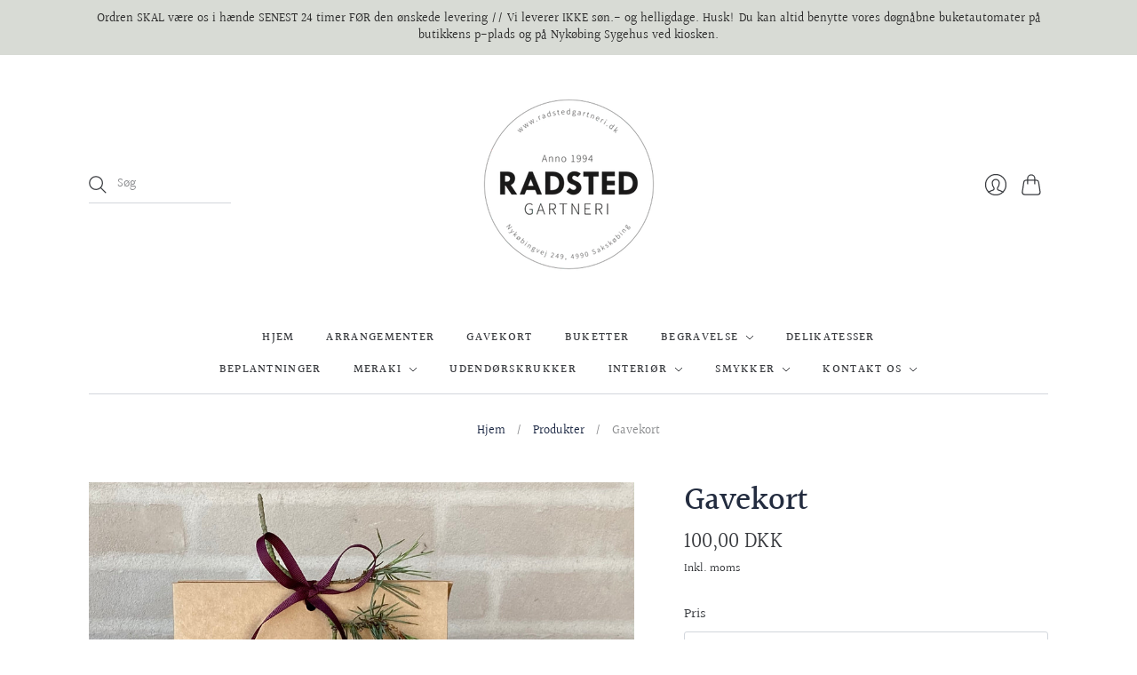

--- FILE ---
content_type: text/html; charset=utf-8
request_url: https://radstedgartneri.dk/products/gavekort
body_size: 21405
content:
<!doctype html>
<html class="no-js">
<head>
  <meta charset="utf-8">
  <meta http-equiv="X-UA-Compatible" content="IE=edge,chrome=1">

  
    <link rel="canonical" href="https://radstedgartneri.dk/products/gavekort" />
  

  <title>
    Gavekort

    

    

    
      &#8211; Radsted Gartneri
    
  </title>

  
    <meta name="description" content="Gavekortet bliver leveret personligt til modtageren. Ønsker du et højere beløb på gavekortet, så kontakt butikken." />
  

  <meta name="viewport" content="width=device-width, initial-scale=1.0">

  

  
  















<meta property="og:site_name" content="Radsted Gartneri">
<meta property="og:url" content="https://radstedgartneri.dk/products/gavekort">
<meta property="og:title" content="Gavekort">
<meta property="og:type" content="website">
<meta property="og:description" content="Gavekortet bliver leveret personligt til modtageren. Ønsker du et højere beløb på gavekortet, så kontakt butikken.">




    
    
    

    
    
    <meta
      property="og:image"
      content="https://radstedgartneri.dk/cdn/shop/products/image_24cc611d-c6b9-4575-9fdf-1555f0b4d584_1200x1200.jpg?v=1606244567"
    />
    <meta
      property="og:image:secure_url"
      content="https://radstedgartneri.dk/cdn/shop/products/image_24cc611d-c6b9-4575-9fdf-1555f0b4d584_1200x1200.jpg?v=1606244567"
    />
    <meta property="og:image:width" content="1200" />
    <meta property="og:image:height" content="1200" />
    
    
    <meta property="og:image:alt" content="Social media image" />
  
















<meta name="twitter:title" content="Gavekort">
<meta name="twitter:description" content="Gavekortet bliver leveret personligt til modtageren. Ønsker du et højere beløb på gavekortet, så kontakt butikken.">


    
    
    
      
      
      <meta name="twitter:card" content="summary">
    
    
    <meta
      property="twitter:image"
      content="https://radstedgartneri.dk/cdn/shop/products/image_24cc611d-c6b9-4575-9fdf-1555f0b4d584_1200x1200_crop_center.jpg?v=1606244567"
    />
    <meta property="twitter:image:width" content="1200" />
    <meta property="twitter:image:height" content="1200" />
    
    
    <meta property="twitter:image:alt" content="Social media image" />
  


                <link href="//fonts.googleapis.com/css?family=Neuton:300,400,400i,700|News+Cycle:400,700" rel="stylesheet" type="text/css" media="all" />  


  <link href="//radstedgartneri.dk/cdn/shop/t/9/assets/theme.css?v=133884781544598760801759344416" rel="stylesheet" type="text/css" media="all" />

  <script>
    document.documentElement.className=document.documentElement.className.replace(/\bno-js\b/,'js');
    if(window.Shopify&&window.Shopify.designMode)document.documentElement.className+=' in-theme-editor';
  </script>

  
  <script>
    window.Theme = window.Theme || {};
    window.Theme.version = "9.6.0";
    window.Theme.moneyFormat = "{{amount_with_comma_separator}} DKK";
    window.Theme.routes = {
      "root_url": "/",
      "account_url": "/account",
      "account_login_url": "https://shopify.com/49594794135/account?locale=da&region_country=DK",
      "account_logout_url": "/account/logout",
      "account_register_url": "https://shopify.com/49594794135/account?locale=da",
      "account_addresses_url": "/account/addresses",
      "collections_url": "/collections",
      "all_products_collection_url": "/collections/all",
      "search_url": "/search",
      "cart_url": "/cart",
      "cart_add_url": "/cart/add",
      "cart_change_url": "/cart/change",
      "cart_clear_url": "/cart/clear",
      "product_recommendations_url": "/recommendations/products",
    };
  </script>

  <script>window.performance && window.performance.mark && window.performance.mark('shopify.content_for_header.start');</script><meta id="shopify-digital-wallet" name="shopify-digital-wallet" content="/49594794135/digital_wallets/dialog">
<link rel="alternate" type="application/json+oembed" href="https://radstedgartneri.dk/products/gavekort.oembed">
<script async="async" src="/checkouts/internal/preloads.js?locale=da-DK"></script>
<script id="shopify-features" type="application/json">{"accessToken":"96d4987f139437005f2665ede41528b1","betas":["rich-media-storefront-analytics"],"domain":"radstedgartneri.dk","predictiveSearch":true,"shopId":49594794135,"locale":"da"}</script>
<script>var Shopify = Shopify || {};
Shopify.shop = "radsted-gartneri.myshopify.com";
Shopify.locale = "da";
Shopify.currency = {"active":"DKK","rate":"1.0"};
Shopify.country = "DK";
Shopify.theme = {"name":"Kopi af BACKUP RadstedGartneri \/ v1.0","id":172066898251,"schema_name":"Editions","schema_version":"10.0.2","theme_store_id":null,"role":"main"};
Shopify.theme.handle = "null";
Shopify.theme.style = {"id":null,"handle":null};
Shopify.cdnHost = "radstedgartneri.dk/cdn";
Shopify.routes = Shopify.routes || {};
Shopify.routes.root = "/";</script>
<script type="module">!function(o){(o.Shopify=o.Shopify||{}).modules=!0}(window);</script>
<script>!function(o){function n(){var o=[];function n(){o.push(Array.prototype.slice.apply(arguments))}return n.q=o,n}var t=o.Shopify=o.Shopify||{};t.loadFeatures=n(),t.autoloadFeatures=n()}(window);</script>
<script id="shop-js-analytics" type="application/json">{"pageType":"product"}</script>
<script defer="defer" async type="module" src="//radstedgartneri.dk/cdn/shopifycloud/shop-js/modules/v2/client.init-shop-cart-sync_DCvV3KX5.da.esm.js"></script>
<script defer="defer" async type="module" src="//radstedgartneri.dk/cdn/shopifycloud/shop-js/modules/v2/chunk.common_DIrl18zW.esm.js"></script>
<script type="module">
  await import("//radstedgartneri.dk/cdn/shopifycloud/shop-js/modules/v2/client.init-shop-cart-sync_DCvV3KX5.da.esm.js");
await import("//radstedgartneri.dk/cdn/shopifycloud/shop-js/modules/v2/chunk.common_DIrl18zW.esm.js");

  window.Shopify.SignInWithShop?.initShopCartSync?.({"fedCMEnabled":true,"windoidEnabled":true});

</script>
<script id="__st">var __st={"a":49594794135,"offset":3600,"reqid":"39a862dc-0e02-41b6-b8bb-98ba6cd60853-1768985685","pageurl":"radstedgartneri.dk\/products\/gavekort","u":"39dc6ac8ad7a","p":"product","rtyp":"product","rid":6097651892375};</script>
<script>window.ShopifyPaypalV4VisibilityTracking = true;</script>
<script id="captcha-bootstrap">!function(){'use strict';const t='contact',e='account',n='new_comment',o=[[t,t],['blogs',n],['comments',n],[t,'customer']],c=[[e,'customer_login'],[e,'guest_login'],[e,'recover_customer_password'],[e,'create_customer']],r=t=>t.map((([t,e])=>`form[action*='/${t}']:not([data-nocaptcha='true']) input[name='form_type'][value='${e}']`)).join(','),a=t=>()=>t?[...document.querySelectorAll(t)].map((t=>t.form)):[];function s(){const t=[...o],e=r(t);return a(e)}const i='password',u='form_key',d=['recaptcha-v3-token','g-recaptcha-response','h-captcha-response',i],f=()=>{try{return window.sessionStorage}catch{return}},m='__shopify_v',_=t=>t.elements[u];function p(t,e,n=!1){try{const o=window.sessionStorage,c=JSON.parse(o.getItem(e)),{data:r}=function(t){const{data:e,action:n}=t;return t[m]||n?{data:e,action:n}:{data:t,action:n}}(c);for(const[e,n]of Object.entries(r))t.elements[e]&&(t.elements[e].value=n);n&&o.removeItem(e)}catch(o){console.error('form repopulation failed',{error:o})}}const l='form_type',E='cptcha';function T(t){t.dataset[E]=!0}const w=window,h=w.document,L='Shopify',v='ce_forms',y='captcha';let A=!1;((t,e)=>{const n=(g='f06e6c50-85a8-45c8-87d0-21a2b65856fe',I='https://cdn.shopify.com/shopifycloud/storefront-forms-hcaptcha/ce_storefront_forms_captcha_hcaptcha.v1.5.2.iife.js',D={infoText:'Beskyttet af hCaptcha',privacyText:'Beskyttelse af persondata',termsText:'Vilkår'},(t,e,n)=>{const o=w[L][v],c=o.bindForm;if(c)return c(t,g,e,D).then(n);var r;o.q.push([[t,g,e,D],n]),r=I,A||(h.body.append(Object.assign(h.createElement('script'),{id:'captcha-provider',async:!0,src:r})),A=!0)});var g,I,D;w[L]=w[L]||{},w[L][v]=w[L][v]||{},w[L][v].q=[],w[L][y]=w[L][y]||{},w[L][y].protect=function(t,e){n(t,void 0,e),T(t)},Object.freeze(w[L][y]),function(t,e,n,w,h,L){const[v,y,A,g]=function(t,e,n){const i=e?o:[],u=t?c:[],d=[...i,...u],f=r(d),m=r(i),_=r(d.filter((([t,e])=>n.includes(e))));return[a(f),a(m),a(_),s()]}(w,h,L),I=t=>{const e=t.target;return e instanceof HTMLFormElement?e:e&&e.form},D=t=>v().includes(t);t.addEventListener('submit',(t=>{const e=I(t);if(!e)return;const n=D(e)&&!e.dataset.hcaptchaBound&&!e.dataset.recaptchaBound,o=_(e),c=g().includes(e)&&(!o||!o.value);(n||c)&&t.preventDefault(),c&&!n&&(function(t){try{if(!f())return;!function(t){const e=f();if(!e)return;const n=_(t);if(!n)return;const o=n.value;o&&e.removeItem(o)}(t);const e=Array.from(Array(32),(()=>Math.random().toString(36)[2])).join('');!function(t,e){_(t)||t.append(Object.assign(document.createElement('input'),{type:'hidden',name:u})),t.elements[u].value=e}(t,e),function(t,e){const n=f();if(!n)return;const o=[...t.querySelectorAll(`input[type='${i}']`)].map((({name:t})=>t)),c=[...d,...o],r={};for(const[a,s]of new FormData(t).entries())c.includes(a)||(r[a]=s);n.setItem(e,JSON.stringify({[m]:1,action:t.action,data:r}))}(t,e)}catch(e){console.error('failed to persist form',e)}}(e),e.submit())}));const S=(t,e)=>{t&&!t.dataset[E]&&(n(t,e.some((e=>e===t))),T(t))};for(const o of['focusin','change'])t.addEventListener(o,(t=>{const e=I(t);D(e)&&S(e,y())}));const B=e.get('form_key'),M=e.get(l),P=B&&M;t.addEventListener('DOMContentLoaded',(()=>{const t=y();if(P)for(const e of t)e.elements[l].value===M&&p(e,B);[...new Set([...A(),...v().filter((t=>'true'===t.dataset.shopifyCaptcha))])].forEach((e=>S(e,t)))}))}(h,new URLSearchParams(w.location.search),n,t,e,['guest_login'])})(!0,!0)}();</script>
<script integrity="sha256-4kQ18oKyAcykRKYeNunJcIwy7WH5gtpwJnB7kiuLZ1E=" data-source-attribution="shopify.loadfeatures" defer="defer" src="//radstedgartneri.dk/cdn/shopifycloud/storefront/assets/storefront/load_feature-a0a9edcb.js" crossorigin="anonymous"></script>
<script data-source-attribution="shopify.dynamic_checkout.dynamic.init">var Shopify=Shopify||{};Shopify.PaymentButton=Shopify.PaymentButton||{isStorefrontPortableWallets:!0,init:function(){window.Shopify.PaymentButton.init=function(){};var t=document.createElement("script");t.src="https://radstedgartneri.dk/cdn/shopifycloud/portable-wallets/latest/portable-wallets.da.js",t.type="module",document.head.appendChild(t)}};
</script>
<script data-source-attribution="shopify.dynamic_checkout.buyer_consent">
  function portableWalletsHideBuyerConsent(e){var t=document.getElementById("shopify-buyer-consent"),n=document.getElementById("shopify-subscription-policy-button");t&&n&&(t.classList.add("hidden"),t.setAttribute("aria-hidden","true"),n.removeEventListener("click",e))}function portableWalletsShowBuyerConsent(e){var t=document.getElementById("shopify-buyer-consent"),n=document.getElementById("shopify-subscription-policy-button");t&&n&&(t.classList.remove("hidden"),t.removeAttribute("aria-hidden"),n.addEventListener("click",e))}window.Shopify?.PaymentButton&&(window.Shopify.PaymentButton.hideBuyerConsent=portableWalletsHideBuyerConsent,window.Shopify.PaymentButton.showBuyerConsent=portableWalletsShowBuyerConsent);
</script>
<script data-source-attribution="shopify.dynamic_checkout.cart.bootstrap">document.addEventListener("DOMContentLoaded",(function(){function t(){return document.querySelector("shopify-accelerated-checkout-cart, shopify-accelerated-checkout")}if(t())Shopify.PaymentButton.init();else{new MutationObserver((function(e,n){t()&&(Shopify.PaymentButton.init(),n.disconnect())})).observe(document.body,{childList:!0,subtree:!0})}}));
</script>
<link rel="stylesheet" media="screen" href="//radstedgartneri.dk/cdn/shop/t/9/compiled_assets/styles.css?v=2399">
<script id="sections-script" data-sections="static-header" defer="defer" src="//radstedgartneri.dk/cdn/shop/t/9/compiled_assets/scripts.js?v=2399"></script>
<script>window.performance && window.performance.mark && window.performance.mark('shopify.content_for_header.end');</script>

<script>
    window.BOLD = window.BOLD || {};
        window.BOLD.options = window.BOLD.options || {};
        window.BOLD.options.settings = window.BOLD.options.settings || {};
        window.BOLD.options.settings.v1_variant_mode = window.BOLD.options.settings.v1_variant_mode || true;
        window.BOLD.options.settings.hybrid_fix_auto_insert_inputs =
        window.BOLD.options.settings.hybrid_fix_auto_insert_inputs || true;
</script>

<script>window.BOLD = window.BOLD || {};
    window.BOLD.common = window.BOLD.common || {};
    window.BOLD.common.Shopify = window.BOLD.common.Shopify || {};
    window.BOLD.common.Shopify.shop = {
      domain: 'radstedgartneri.dk',
      permanent_domain: 'radsted-gartneri.myshopify.com',
      url: 'https://radstedgartneri.dk',
      secure_url: 'https://radstedgartneri.dk',money_format: "{{amount_with_comma_separator}} DKK",currency: "DKK"
    };
    window.BOLD.common.Shopify.customer = {
      id: null,
      tags: null,
    };
    window.BOLD.common.Shopify.cart = {"note":null,"attributes":{},"original_total_price":0,"total_price":0,"total_discount":0,"total_weight":0.0,"item_count":0,"items":[],"requires_shipping":false,"currency":"DKK","items_subtotal_price":0,"cart_level_discount_applications":[],"checkout_charge_amount":0};
    window.BOLD.common.template = 'product';window.BOLD.common.Shopify.formatMoney = function(money, format) {
        function n(t, e) {
            return "undefined" == typeof t ? e : t
        }
        function r(t, e, r, i) {
            if (e = n(e, 2),
                r = n(r, ","),
                i = n(i, "."),
            isNaN(t) || null == t)
                return 0;
            t = (t / 100).toFixed(e);
            var o = t.split(".")
                , a = o[0].replace(/(\d)(?=(\d\d\d)+(?!\d))/g, "$1" + r)
                , s = o[1] ? i + o[1] : "";
            return a + s
        }
        "string" == typeof money && (money = money.replace(".", ""));
        var i = ""
            , o = /\{\{\s*(\w+)\s*\}\}/
            , a = format || window.BOLD.common.Shopify.shop.money_format || window.Shopify.money_format || "$ {{ amount }}";
        switch (a.match(o)[1]) {
            case "amount":
                i = r(money, 2, ",", ".");
                break;
            case "amount_no_decimals":
                i = r(money, 0, ",", ".");
                break;
            case "amount_with_comma_separator":
                i = r(money, 2, ".", ",");
                break;
            case "amount_no_decimals_with_comma_separator":
                i = r(money, 0, ".", ",");
                break;
            case "amount_with_space_separator":
                i = r(money, 2, " ", ",");
                break;
            case "amount_no_decimals_with_space_separator":
                i = r(money, 0, " ", ",");
                break;
            case "amount_with_apostrophe_separator":
                i = r(money, 2, "'", ".");
                break;
        }
        return a.replace(o, i);
    };
    window.BOLD.common.Shopify.saveProduct = function (handle, product) {
      if (typeof handle === 'string' && typeof window.BOLD.common.Shopify.products[handle] === 'undefined') {
        if (typeof product === 'number') {
          window.BOLD.common.Shopify.handles[product] = handle;
          product = { id: product };
        }
        window.BOLD.common.Shopify.products[handle] = product;
      }
    };
    window.BOLD.common.Shopify.saveVariant = function (variant_id, variant) {
      if (typeof variant_id === 'number' && typeof window.BOLD.common.Shopify.variants[variant_id] === 'undefined') {
        window.BOLD.common.Shopify.variants[variant_id] = variant;
      }
    };window.BOLD.common.Shopify.products = window.BOLD.common.Shopify.products || {};
    window.BOLD.common.Shopify.variants = window.BOLD.common.Shopify.variants || {};
    window.BOLD.common.Shopify.handles = window.BOLD.common.Shopify.handles || {};window.BOLD.common.Shopify.handle = "gavekort"
window.BOLD.common.Shopify.saveProduct("gavekort", 6097651892375);window.BOLD.common.Shopify.saveVariant(37835819810967, { product_id: 6097651892375, product_handle: "gavekort", price: 10000, group_id: '', csp_metafield: {}});window.BOLD.common.Shopify.saveVariant(39538317262999, { product_id: 6097651892375, product_handle: "gavekort", price: 15000, group_id: '', csp_metafield: {}});window.BOLD.common.Shopify.saveVariant(37835819843735, { product_id: 6097651892375, product_handle: "gavekort", price: 20000, group_id: '', csp_metafield: {}});window.BOLD.common.Shopify.saveVariant(39538318475415, { product_id: 6097651892375, product_handle: "gavekort", price: 25000, group_id: '', csp_metafield: {}});window.BOLD.common.Shopify.saveVariant(37835819876503, { product_id: 6097651892375, product_handle: "gavekort", price: 30000, group_id: '', csp_metafield: {}});window.BOLD.common.Shopify.saveVariant(39538318606487, { product_id: 6097651892375, product_handle: "gavekort", price: 35000, group_id: '', csp_metafield: {}});window.BOLD.common.Shopify.saveVariant(37835819909271, { product_id: 6097651892375, product_handle: "gavekort", price: 40000, group_id: '', csp_metafield: {}});window.BOLD.common.Shopify.saveVariant(39538319556759, { product_id: 6097651892375, product_handle: "gavekort", price: 45000, group_id: '', csp_metafield: {}});window.BOLD.common.Shopify.saveVariant(37835819942039, { product_id: 6097651892375, product_handle: "gavekort", price: 50000, group_id: '', csp_metafield: {}});window.BOLD.common.Shopify.saveVariant(41426927222935, { product_id: 6097651892375, product_handle: "gavekort", price: 55000, group_id: '', csp_metafield: {}});window.BOLD.common.Shopify.saveVariant(37835819974807, { product_id: 6097651892375, product_handle: "gavekort", price: 60000, group_id: '', csp_metafield: {}});window.BOLD.common.Shopify.saveVariant(41426927255703, { product_id: 6097651892375, product_handle: "gavekort", price: 65000, group_id: '', csp_metafield: {}});window.BOLD.common.Shopify.saveVariant(37835820007575, { product_id: 6097651892375, product_handle: "gavekort", price: 70000, group_id: '', csp_metafield: {}});window.BOLD.common.Shopify.saveVariant(41426927288471, { product_id: 6097651892375, product_handle: "gavekort", price: 75000, group_id: '', csp_metafield: {}});window.BOLD.common.Shopify.saveVariant(37835820040343, { product_id: 6097651892375, product_handle: "gavekort", price: 80000, group_id: '', csp_metafield: {}});window.BOLD.common.Shopify.saveVariant(41426927321239, { product_id: 6097651892375, product_handle: "gavekort", price: 85000, group_id: '', csp_metafield: {}});window.BOLD.common.Shopify.saveVariant(37835820073111, { product_id: 6097651892375, product_handle: "gavekort", price: 90000, group_id: '', csp_metafield: {}});window.BOLD.common.Shopify.saveVariant(41426927354007, { product_id: 6097651892375, product_handle: "gavekort", price: 95000, group_id: '', csp_metafield: {}});window.BOLD.common.Shopify.saveVariant(37835820105879, { product_id: 6097651892375, product_handle: "gavekort", price: 100000, group_id: '', csp_metafield: {}});window.BOLD.common.Shopify.saveVariant(42970605977751, { product_id: 6097651892375, product_handle: "gavekort", price: 110000, group_id: '', csp_metafield: {}});window.BOLD.common.Shopify.saveVariant(42970606010519, { product_id: 6097651892375, product_handle: "gavekort", price: 120000, group_id: '', csp_metafield: {}});window.BOLD.common.Shopify.saveVariant(42970606043287, { product_id: 6097651892375, product_handle: "gavekort", price: 130000, group_id: '', csp_metafield: {}});window.BOLD.common.Shopify.saveVariant(42970606076055, { product_id: 6097651892375, product_handle: "gavekort", price: 140000, group_id: '', csp_metafield: {}});window.BOLD.common.Shopify.saveVariant(42970606108823, { product_id: 6097651892375, product_handle: "gavekort", price: 150000, group_id: '', csp_metafield: {}});window.BOLD.common.Shopify.saveVariant(42970606141591, { product_id: 6097651892375, product_handle: "gavekort", price: 160000, group_id: '', csp_metafield: {}});window.BOLD.common.Shopify.saveVariant(42970606174359, { product_id: 6097651892375, product_handle: "gavekort", price: 170000, group_id: '', csp_metafield: {}});window.BOLD.common.Shopify.saveVariant(42970606207127, { product_id: 6097651892375, product_handle: "gavekort", price: 180000, group_id: '', csp_metafield: {}});window.BOLD.common.Shopify.saveVariant(42970606239895, { product_id: 6097651892375, product_handle: "gavekort", price: 190000, group_id: '', csp_metafield: {}});window.BOLD.common.Shopify.saveVariant(42970606272663, { product_id: 6097651892375, product_handle: "gavekort", price: 200000, group_id: '', csp_metafield: {}});window.BOLD.common.Shopify.saveVariant(56104003862859, { product_id: 6097651892375, product_handle: "gavekort", price: 250000, group_id: '', csp_metafield: {}});window.BOLD.common.Shopify.saveVariant(56104004354379, { product_id: 6097651892375, product_handle: "gavekort", price: 300000, group_id: '', csp_metafield: {}});window.BOLD.apps_installed = {"Product Options":2} || {};window.BOLD.common.Shopify.metafields = window.BOLD.common.Shopify.metafields || {};window.BOLD.common.Shopify.metafields["bold_rp"] = {};window.BOLD.common.Shopify.metafields["bold_csp_defaults"] = {};window.BOLD.common.cacheParams = window.BOLD.common.cacheParams || {};
</script>

<link href="//radstedgartneri.dk/cdn/shop/t/9/assets/bold-options.css?v=66919538603534406571725982276" rel="stylesheet" type="text/css" media="all" />
<script src="https://options.shopapps.site/js/options.js" type="text/javascript"></script>
<script>
    window.BOLD.common.cacheParams.options = 1768920994;
</script>
<script>
</script>
<link href="//radstedgartneri.dk/cdn/shop/t/9/assets/bold-upsell.css?v=51915886505602322711725982276" rel="stylesheet" type="text/css" media="all" />
<link href="//radstedgartneri.dk/cdn/shop/t/9/assets/bold-upsell-custom.css?v=150135899998303055901725982276" rel="stylesheet" type="text/css" media="all" />
<link href="https://monorail-edge.shopifysvc.com" rel="dns-prefetch">
<script>(function(){if ("sendBeacon" in navigator && "performance" in window) {try {var session_token_from_headers = performance.getEntriesByType('navigation')[0].serverTiming.find(x => x.name == '_s').description;} catch {var session_token_from_headers = undefined;}var session_cookie_matches = document.cookie.match(/_shopify_s=([^;]*)/);var session_token_from_cookie = session_cookie_matches && session_cookie_matches.length === 2 ? session_cookie_matches[1] : "";var session_token = session_token_from_headers || session_token_from_cookie || "";function handle_abandonment_event(e) {var entries = performance.getEntries().filter(function(entry) {return /monorail-edge.shopifysvc.com/.test(entry.name);});if (!window.abandonment_tracked && entries.length === 0) {window.abandonment_tracked = true;var currentMs = Date.now();var navigation_start = performance.timing.navigationStart;var payload = {shop_id: 49594794135,url: window.location.href,navigation_start,duration: currentMs - navigation_start,session_token,page_type: "product"};window.navigator.sendBeacon("https://monorail-edge.shopifysvc.com/v1/produce", JSON.stringify({schema_id: "online_store_buyer_site_abandonment/1.1",payload: payload,metadata: {event_created_at_ms: currentMs,event_sent_at_ms: currentMs}}));}}window.addEventListener('pagehide', handle_abandonment_event);}}());</script>
<script id="web-pixels-manager-setup">(function e(e,d,r,n,o){if(void 0===o&&(o={}),!Boolean(null===(a=null===(i=window.Shopify)||void 0===i?void 0:i.analytics)||void 0===a?void 0:a.replayQueue)){var i,a;window.Shopify=window.Shopify||{};var t=window.Shopify;t.analytics=t.analytics||{};var s=t.analytics;s.replayQueue=[],s.publish=function(e,d,r){return s.replayQueue.push([e,d,r]),!0};try{self.performance.mark("wpm:start")}catch(e){}var l=function(){var e={modern:/Edge?\/(1{2}[4-9]|1[2-9]\d|[2-9]\d{2}|\d{4,})\.\d+(\.\d+|)|Firefox\/(1{2}[4-9]|1[2-9]\d|[2-9]\d{2}|\d{4,})\.\d+(\.\d+|)|Chrom(ium|e)\/(9{2}|\d{3,})\.\d+(\.\d+|)|(Maci|X1{2}).+ Version\/(15\.\d+|(1[6-9]|[2-9]\d|\d{3,})\.\d+)([,.]\d+|)( \(\w+\)|)( Mobile\/\w+|) Safari\/|Chrome.+OPR\/(9{2}|\d{3,})\.\d+\.\d+|(CPU[ +]OS|iPhone[ +]OS|CPU[ +]iPhone|CPU IPhone OS|CPU iPad OS)[ +]+(15[._]\d+|(1[6-9]|[2-9]\d|\d{3,})[._]\d+)([._]\d+|)|Android:?[ /-](13[3-9]|1[4-9]\d|[2-9]\d{2}|\d{4,})(\.\d+|)(\.\d+|)|Android.+Firefox\/(13[5-9]|1[4-9]\d|[2-9]\d{2}|\d{4,})\.\d+(\.\d+|)|Android.+Chrom(ium|e)\/(13[3-9]|1[4-9]\d|[2-9]\d{2}|\d{4,})\.\d+(\.\d+|)|SamsungBrowser\/([2-9]\d|\d{3,})\.\d+/,legacy:/Edge?\/(1[6-9]|[2-9]\d|\d{3,})\.\d+(\.\d+|)|Firefox\/(5[4-9]|[6-9]\d|\d{3,})\.\d+(\.\d+|)|Chrom(ium|e)\/(5[1-9]|[6-9]\d|\d{3,})\.\d+(\.\d+|)([\d.]+$|.*Safari\/(?![\d.]+ Edge\/[\d.]+$))|(Maci|X1{2}).+ Version\/(10\.\d+|(1[1-9]|[2-9]\d|\d{3,})\.\d+)([,.]\d+|)( \(\w+\)|)( Mobile\/\w+|) Safari\/|Chrome.+OPR\/(3[89]|[4-9]\d|\d{3,})\.\d+\.\d+|(CPU[ +]OS|iPhone[ +]OS|CPU[ +]iPhone|CPU IPhone OS|CPU iPad OS)[ +]+(10[._]\d+|(1[1-9]|[2-9]\d|\d{3,})[._]\d+)([._]\d+|)|Android:?[ /-](13[3-9]|1[4-9]\d|[2-9]\d{2}|\d{4,})(\.\d+|)(\.\d+|)|Mobile Safari.+OPR\/([89]\d|\d{3,})\.\d+\.\d+|Android.+Firefox\/(13[5-9]|1[4-9]\d|[2-9]\d{2}|\d{4,})\.\d+(\.\d+|)|Android.+Chrom(ium|e)\/(13[3-9]|1[4-9]\d|[2-9]\d{2}|\d{4,})\.\d+(\.\d+|)|Android.+(UC? ?Browser|UCWEB|U3)[ /]?(15\.([5-9]|\d{2,})|(1[6-9]|[2-9]\d|\d{3,})\.\d+)\.\d+|SamsungBrowser\/(5\.\d+|([6-9]|\d{2,})\.\d+)|Android.+MQ{2}Browser\/(14(\.(9|\d{2,})|)|(1[5-9]|[2-9]\d|\d{3,})(\.\d+|))(\.\d+|)|K[Aa][Ii]OS\/(3\.\d+|([4-9]|\d{2,})\.\d+)(\.\d+|)/},d=e.modern,r=e.legacy,n=navigator.userAgent;return n.match(d)?"modern":n.match(r)?"legacy":"unknown"}(),u="modern"===l?"modern":"legacy",c=(null!=n?n:{modern:"",legacy:""})[u],f=function(e){return[e.baseUrl,"/wpm","/b",e.hashVersion,"modern"===e.buildTarget?"m":"l",".js"].join("")}({baseUrl:d,hashVersion:r,buildTarget:u}),m=function(e){var d=e.version,r=e.bundleTarget,n=e.surface,o=e.pageUrl,i=e.monorailEndpoint;return{emit:function(e){var a=e.status,t=e.errorMsg,s=(new Date).getTime(),l=JSON.stringify({metadata:{event_sent_at_ms:s},events:[{schema_id:"web_pixels_manager_load/3.1",payload:{version:d,bundle_target:r,page_url:o,status:a,surface:n,error_msg:t},metadata:{event_created_at_ms:s}}]});if(!i)return console&&console.warn&&console.warn("[Web Pixels Manager] No Monorail endpoint provided, skipping logging."),!1;try{return self.navigator.sendBeacon.bind(self.navigator)(i,l)}catch(e){}var u=new XMLHttpRequest;try{return u.open("POST",i,!0),u.setRequestHeader("Content-Type","text/plain"),u.send(l),!0}catch(e){return console&&console.warn&&console.warn("[Web Pixels Manager] Got an unhandled error while logging to Monorail."),!1}}}}({version:r,bundleTarget:l,surface:e.surface,pageUrl:self.location.href,monorailEndpoint:e.monorailEndpoint});try{o.browserTarget=l,function(e){var d=e.src,r=e.async,n=void 0===r||r,o=e.onload,i=e.onerror,a=e.sri,t=e.scriptDataAttributes,s=void 0===t?{}:t,l=document.createElement("script"),u=document.querySelector("head"),c=document.querySelector("body");if(l.async=n,l.src=d,a&&(l.integrity=a,l.crossOrigin="anonymous"),s)for(var f in s)if(Object.prototype.hasOwnProperty.call(s,f))try{l.dataset[f]=s[f]}catch(e){}if(o&&l.addEventListener("load",o),i&&l.addEventListener("error",i),u)u.appendChild(l);else{if(!c)throw new Error("Did not find a head or body element to append the script");c.appendChild(l)}}({src:f,async:!0,onload:function(){if(!function(){var e,d;return Boolean(null===(d=null===(e=window.Shopify)||void 0===e?void 0:e.analytics)||void 0===d?void 0:d.initialized)}()){var d=window.webPixelsManager.init(e)||void 0;if(d){var r=window.Shopify.analytics;r.replayQueue.forEach((function(e){var r=e[0],n=e[1],o=e[2];d.publishCustomEvent(r,n,o)})),r.replayQueue=[],r.publish=d.publishCustomEvent,r.visitor=d.visitor,r.initialized=!0}}},onerror:function(){return m.emit({status:"failed",errorMsg:"".concat(f," has failed to load")})},sri:function(e){var d=/^sha384-[A-Za-z0-9+/=]+$/;return"string"==typeof e&&d.test(e)}(c)?c:"",scriptDataAttributes:o}),m.emit({status:"loading"})}catch(e){m.emit({status:"failed",errorMsg:(null==e?void 0:e.message)||"Unknown error"})}}})({shopId: 49594794135,storefrontBaseUrl: "https://radstedgartneri.dk",extensionsBaseUrl: "https://extensions.shopifycdn.com/cdn/shopifycloud/web-pixels-manager",monorailEndpoint: "https://monorail-edge.shopifysvc.com/unstable/produce_batch",surface: "storefront-renderer",enabledBetaFlags: ["2dca8a86"],webPixelsConfigList: [{"id":"403341643","configuration":"{\"pixel_id\":\"915205158886743\",\"pixel_type\":\"facebook_pixel\",\"metaapp_system_user_token\":\"-\"}","eventPayloadVersion":"v1","runtimeContext":"OPEN","scriptVersion":"ca16bc87fe92b6042fbaa3acc2fbdaa6","type":"APP","apiClientId":2329312,"privacyPurposes":["ANALYTICS","MARKETING","SALE_OF_DATA"],"dataSharingAdjustments":{"protectedCustomerApprovalScopes":["read_customer_address","read_customer_email","read_customer_name","read_customer_personal_data","read_customer_phone"]}},{"id":"359694667","configuration":"{\"myshopify_url\":\"radsted-gartneri.myshopify.com\", \"environment\":\"production\" }","eventPayloadVersion":"v1","runtimeContext":"STRICT","scriptVersion":"4e7f6e2ee38e85d82463fcabd5f09a1f","type":"APP","apiClientId":118555,"privacyPurposes":["ANALYTICS","MARKETING","SALE_OF_DATA"],"dataSharingAdjustments":{"protectedCustomerApprovalScopes":["read_customer_email","read_customer_personal_data"]}},{"id":"shopify-app-pixel","configuration":"{}","eventPayloadVersion":"v1","runtimeContext":"STRICT","scriptVersion":"0450","apiClientId":"shopify-pixel","type":"APP","privacyPurposes":["ANALYTICS","MARKETING"]},{"id":"shopify-custom-pixel","eventPayloadVersion":"v1","runtimeContext":"LAX","scriptVersion":"0450","apiClientId":"shopify-pixel","type":"CUSTOM","privacyPurposes":["ANALYTICS","MARKETING"]}],isMerchantRequest: false,initData: {"shop":{"name":"Radsted Gartneri","paymentSettings":{"currencyCode":"DKK"},"myshopifyDomain":"radsted-gartneri.myshopify.com","countryCode":"DK","storefrontUrl":"https:\/\/radstedgartneri.dk"},"customer":null,"cart":null,"checkout":null,"productVariants":[{"price":{"amount":100.0,"currencyCode":"DKK"},"product":{"title":"Gavekort","vendor":"Radsted Gartneri","id":"6097651892375","untranslatedTitle":"Gavekort","url":"\/products\/gavekort","type":"Gavekort"},"id":"37835819810967","image":{"src":"\/\/radstedgartneri.dk\/cdn\/shop\/products\/image_24cc611d-c6b9-4575-9fdf-1555f0b4d584.jpg?v=1606244567"},"sku":"","title":"100 kr.","untranslatedTitle":"100 kr."},{"price":{"amount":150.0,"currencyCode":"DKK"},"product":{"title":"Gavekort","vendor":"Radsted Gartneri","id":"6097651892375","untranslatedTitle":"Gavekort","url":"\/products\/gavekort","type":"Gavekort"},"id":"39538317262999","image":{"src":"\/\/radstedgartneri.dk\/cdn\/shop\/products\/image_24cc611d-c6b9-4575-9fdf-1555f0b4d584.jpg?v=1606244567"},"sku":"","title":"150 kr.","untranslatedTitle":"150 kr."},{"price":{"amount":200.0,"currencyCode":"DKK"},"product":{"title":"Gavekort","vendor":"Radsted Gartneri","id":"6097651892375","untranslatedTitle":"Gavekort","url":"\/products\/gavekort","type":"Gavekort"},"id":"37835819843735","image":{"src":"\/\/radstedgartneri.dk\/cdn\/shop\/products\/image_24cc611d-c6b9-4575-9fdf-1555f0b4d584.jpg?v=1606244567"},"sku":"","title":"200 kr.","untranslatedTitle":"200 kr."},{"price":{"amount":250.0,"currencyCode":"DKK"},"product":{"title":"Gavekort","vendor":"Radsted Gartneri","id":"6097651892375","untranslatedTitle":"Gavekort","url":"\/products\/gavekort","type":"Gavekort"},"id":"39538318475415","image":{"src":"\/\/radstedgartneri.dk\/cdn\/shop\/products\/image_24cc611d-c6b9-4575-9fdf-1555f0b4d584.jpg?v=1606244567"},"sku":"","title":"250 kr.","untranslatedTitle":"250 kr."},{"price":{"amount":300.0,"currencyCode":"DKK"},"product":{"title":"Gavekort","vendor":"Radsted Gartneri","id":"6097651892375","untranslatedTitle":"Gavekort","url":"\/products\/gavekort","type":"Gavekort"},"id":"37835819876503","image":{"src":"\/\/radstedgartneri.dk\/cdn\/shop\/products\/image_24cc611d-c6b9-4575-9fdf-1555f0b4d584.jpg?v=1606244567"},"sku":"","title":"300 kr.","untranslatedTitle":"300 kr."},{"price":{"amount":350.0,"currencyCode":"DKK"},"product":{"title":"Gavekort","vendor":"Radsted Gartneri","id":"6097651892375","untranslatedTitle":"Gavekort","url":"\/products\/gavekort","type":"Gavekort"},"id":"39538318606487","image":{"src":"\/\/radstedgartneri.dk\/cdn\/shop\/products\/image_24cc611d-c6b9-4575-9fdf-1555f0b4d584.jpg?v=1606244567"},"sku":"","title":"350 kr.","untranslatedTitle":"350 kr."},{"price":{"amount":400.0,"currencyCode":"DKK"},"product":{"title":"Gavekort","vendor":"Radsted Gartneri","id":"6097651892375","untranslatedTitle":"Gavekort","url":"\/products\/gavekort","type":"Gavekort"},"id":"37835819909271","image":{"src":"\/\/radstedgartneri.dk\/cdn\/shop\/products\/image_24cc611d-c6b9-4575-9fdf-1555f0b4d584.jpg?v=1606244567"},"sku":"","title":"400 kr.","untranslatedTitle":"400 kr."},{"price":{"amount":450.0,"currencyCode":"DKK"},"product":{"title":"Gavekort","vendor":"Radsted Gartneri","id":"6097651892375","untranslatedTitle":"Gavekort","url":"\/products\/gavekort","type":"Gavekort"},"id":"39538319556759","image":{"src":"\/\/radstedgartneri.dk\/cdn\/shop\/products\/image_24cc611d-c6b9-4575-9fdf-1555f0b4d584.jpg?v=1606244567"},"sku":"","title":"450 kr.","untranslatedTitle":"450 kr."},{"price":{"amount":500.0,"currencyCode":"DKK"},"product":{"title":"Gavekort","vendor":"Radsted Gartneri","id":"6097651892375","untranslatedTitle":"Gavekort","url":"\/products\/gavekort","type":"Gavekort"},"id":"37835819942039","image":{"src":"\/\/radstedgartneri.dk\/cdn\/shop\/products\/image_24cc611d-c6b9-4575-9fdf-1555f0b4d584.jpg?v=1606244567"},"sku":"","title":"500 kr.","untranslatedTitle":"500 kr."},{"price":{"amount":550.0,"currencyCode":"DKK"},"product":{"title":"Gavekort","vendor":"Radsted Gartneri","id":"6097651892375","untranslatedTitle":"Gavekort","url":"\/products\/gavekort","type":"Gavekort"},"id":"41426927222935","image":{"src":"\/\/radstedgartneri.dk\/cdn\/shop\/products\/image_24cc611d-c6b9-4575-9fdf-1555f0b4d584.jpg?v=1606244567"},"sku":"","title":"550 kr.","untranslatedTitle":"550 kr."},{"price":{"amount":600.0,"currencyCode":"DKK"},"product":{"title":"Gavekort","vendor":"Radsted Gartneri","id":"6097651892375","untranslatedTitle":"Gavekort","url":"\/products\/gavekort","type":"Gavekort"},"id":"37835819974807","image":{"src":"\/\/radstedgartneri.dk\/cdn\/shop\/products\/image_24cc611d-c6b9-4575-9fdf-1555f0b4d584.jpg?v=1606244567"},"sku":"","title":"600 kr.","untranslatedTitle":"600 kr."},{"price":{"amount":650.0,"currencyCode":"DKK"},"product":{"title":"Gavekort","vendor":"Radsted Gartneri","id":"6097651892375","untranslatedTitle":"Gavekort","url":"\/products\/gavekort","type":"Gavekort"},"id":"41426927255703","image":{"src":"\/\/radstedgartneri.dk\/cdn\/shop\/products\/image_24cc611d-c6b9-4575-9fdf-1555f0b4d584.jpg?v=1606244567"},"sku":"","title":"650 kr.","untranslatedTitle":"650 kr."},{"price":{"amount":700.0,"currencyCode":"DKK"},"product":{"title":"Gavekort","vendor":"Radsted Gartneri","id":"6097651892375","untranslatedTitle":"Gavekort","url":"\/products\/gavekort","type":"Gavekort"},"id":"37835820007575","image":{"src":"\/\/radstedgartneri.dk\/cdn\/shop\/products\/image_24cc611d-c6b9-4575-9fdf-1555f0b4d584.jpg?v=1606244567"},"sku":"","title":"700 kr.","untranslatedTitle":"700 kr."},{"price":{"amount":750.0,"currencyCode":"DKK"},"product":{"title":"Gavekort","vendor":"Radsted Gartneri","id":"6097651892375","untranslatedTitle":"Gavekort","url":"\/products\/gavekort","type":"Gavekort"},"id":"41426927288471","image":{"src":"\/\/radstedgartneri.dk\/cdn\/shop\/products\/image_24cc611d-c6b9-4575-9fdf-1555f0b4d584.jpg?v=1606244567"},"sku":"","title":"750 kr.","untranslatedTitle":"750 kr."},{"price":{"amount":800.0,"currencyCode":"DKK"},"product":{"title":"Gavekort","vendor":"Radsted Gartneri","id":"6097651892375","untranslatedTitle":"Gavekort","url":"\/products\/gavekort","type":"Gavekort"},"id":"37835820040343","image":{"src":"\/\/radstedgartneri.dk\/cdn\/shop\/products\/image_24cc611d-c6b9-4575-9fdf-1555f0b4d584.jpg?v=1606244567"},"sku":"","title":"800 kr.","untranslatedTitle":"800 kr."},{"price":{"amount":850.0,"currencyCode":"DKK"},"product":{"title":"Gavekort","vendor":"Radsted Gartneri","id":"6097651892375","untranslatedTitle":"Gavekort","url":"\/products\/gavekort","type":"Gavekort"},"id":"41426927321239","image":{"src":"\/\/radstedgartneri.dk\/cdn\/shop\/products\/image_24cc611d-c6b9-4575-9fdf-1555f0b4d584.jpg?v=1606244567"},"sku":"","title":"850 kr.","untranslatedTitle":"850 kr."},{"price":{"amount":900.0,"currencyCode":"DKK"},"product":{"title":"Gavekort","vendor":"Radsted Gartneri","id":"6097651892375","untranslatedTitle":"Gavekort","url":"\/products\/gavekort","type":"Gavekort"},"id":"37835820073111","image":{"src":"\/\/radstedgartneri.dk\/cdn\/shop\/products\/image_24cc611d-c6b9-4575-9fdf-1555f0b4d584.jpg?v=1606244567"},"sku":"","title":"900 kr.","untranslatedTitle":"900 kr."},{"price":{"amount":950.0,"currencyCode":"DKK"},"product":{"title":"Gavekort","vendor":"Radsted Gartneri","id":"6097651892375","untranslatedTitle":"Gavekort","url":"\/products\/gavekort","type":"Gavekort"},"id":"41426927354007","image":{"src":"\/\/radstedgartneri.dk\/cdn\/shop\/products\/image_24cc611d-c6b9-4575-9fdf-1555f0b4d584.jpg?v=1606244567"},"sku":"","title":"950 kr.","untranslatedTitle":"950 kr."},{"price":{"amount":1000.0,"currencyCode":"DKK"},"product":{"title":"Gavekort","vendor":"Radsted Gartneri","id":"6097651892375","untranslatedTitle":"Gavekort","url":"\/products\/gavekort","type":"Gavekort"},"id":"37835820105879","image":{"src":"\/\/radstedgartneri.dk\/cdn\/shop\/products\/image_24cc611d-c6b9-4575-9fdf-1555f0b4d584.jpg?v=1606244567"},"sku":"","title":"1000 kr.","untranslatedTitle":"1000 kr."},{"price":{"amount":1100.0,"currencyCode":"DKK"},"product":{"title":"Gavekort","vendor":"Radsted Gartneri","id":"6097651892375","untranslatedTitle":"Gavekort","url":"\/products\/gavekort","type":"Gavekort"},"id":"42970605977751","image":{"src":"\/\/radstedgartneri.dk\/cdn\/shop\/products\/image_24cc611d-c6b9-4575-9fdf-1555f0b4d584.jpg?v=1606244567"},"sku":"","title":"1100 kr.","untranslatedTitle":"1100 kr."},{"price":{"amount":1200.0,"currencyCode":"DKK"},"product":{"title":"Gavekort","vendor":"Radsted Gartneri","id":"6097651892375","untranslatedTitle":"Gavekort","url":"\/products\/gavekort","type":"Gavekort"},"id":"42970606010519","image":{"src":"\/\/radstedgartneri.dk\/cdn\/shop\/products\/image_24cc611d-c6b9-4575-9fdf-1555f0b4d584.jpg?v=1606244567"},"sku":"","title":"1200 kr.","untranslatedTitle":"1200 kr."},{"price":{"amount":1300.0,"currencyCode":"DKK"},"product":{"title":"Gavekort","vendor":"Radsted Gartneri","id":"6097651892375","untranslatedTitle":"Gavekort","url":"\/products\/gavekort","type":"Gavekort"},"id":"42970606043287","image":{"src":"\/\/radstedgartneri.dk\/cdn\/shop\/products\/image_24cc611d-c6b9-4575-9fdf-1555f0b4d584.jpg?v=1606244567"},"sku":"","title":"1300 kr.","untranslatedTitle":"1300 kr."},{"price":{"amount":1400.0,"currencyCode":"DKK"},"product":{"title":"Gavekort","vendor":"Radsted Gartneri","id":"6097651892375","untranslatedTitle":"Gavekort","url":"\/products\/gavekort","type":"Gavekort"},"id":"42970606076055","image":{"src":"\/\/radstedgartneri.dk\/cdn\/shop\/products\/image_24cc611d-c6b9-4575-9fdf-1555f0b4d584.jpg?v=1606244567"},"sku":"","title":"1400 kr.","untranslatedTitle":"1400 kr."},{"price":{"amount":1500.0,"currencyCode":"DKK"},"product":{"title":"Gavekort","vendor":"Radsted Gartneri","id":"6097651892375","untranslatedTitle":"Gavekort","url":"\/products\/gavekort","type":"Gavekort"},"id":"42970606108823","image":{"src":"\/\/radstedgartneri.dk\/cdn\/shop\/products\/image_24cc611d-c6b9-4575-9fdf-1555f0b4d584.jpg?v=1606244567"},"sku":"","title":"1500 kr.","untranslatedTitle":"1500 kr."},{"price":{"amount":1600.0,"currencyCode":"DKK"},"product":{"title":"Gavekort","vendor":"Radsted Gartneri","id":"6097651892375","untranslatedTitle":"Gavekort","url":"\/products\/gavekort","type":"Gavekort"},"id":"42970606141591","image":{"src":"\/\/radstedgartneri.dk\/cdn\/shop\/products\/image_24cc611d-c6b9-4575-9fdf-1555f0b4d584.jpg?v=1606244567"},"sku":"","title":"1600 kr.","untranslatedTitle":"1600 kr."},{"price":{"amount":1700.0,"currencyCode":"DKK"},"product":{"title":"Gavekort","vendor":"Radsted Gartneri","id":"6097651892375","untranslatedTitle":"Gavekort","url":"\/products\/gavekort","type":"Gavekort"},"id":"42970606174359","image":{"src":"\/\/radstedgartneri.dk\/cdn\/shop\/products\/image_24cc611d-c6b9-4575-9fdf-1555f0b4d584.jpg?v=1606244567"},"sku":"","title":"1700 kr.","untranslatedTitle":"1700 kr."},{"price":{"amount":1800.0,"currencyCode":"DKK"},"product":{"title":"Gavekort","vendor":"Radsted Gartneri","id":"6097651892375","untranslatedTitle":"Gavekort","url":"\/products\/gavekort","type":"Gavekort"},"id":"42970606207127","image":{"src":"\/\/radstedgartneri.dk\/cdn\/shop\/products\/image_24cc611d-c6b9-4575-9fdf-1555f0b4d584.jpg?v=1606244567"},"sku":"","title":"1800 kr.","untranslatedTitle":"1800 kr."},{"price":{"amount":1900.0,"currencyCode":"DKK"},"product":{"title":"Gavekort","vendor":"Radsted Gartneri","id":"6097651892375","untranslatedTitle":"Gavekort","url":"\/products\/gavekort","type":"Gavekort"},"id":"42970606239895","image":{"src":"\/\/radstedgartneri.dk\/cdn\/shop\/products\/image_24cc611d-c6b9-4575-9fdf-1555f0b4d584.jpg?v=1606244567"},"sku":"","title":"1900 kr.","untranslatedTitle":"1900 kr."},{"price":{"amount":2000.0,"currencyCode":"DKK"},"product":{"title":"Gavekort","vendor":"Radsted Gartneri","id":"6097651892375","untranslatedTitle":"Gavekort","url":"\/products\/gavekort","type":"Gavekort"},"id":"42970606272663","image":{"src":"\/\/radstedgartneri.dk\/cdn\/shop\/products\/image_24cc611d-c6b9-4575-9fdf-1555f0b4d584.jpg?v=1606244567"},"sku":"","title":"2000 kr.","untranslatedTitle":"2000 kr."},{"price":{"amount":2500.0,"currencyCode":"DKK"},"product":{"title":"Gavekort","vendor":"Radsted Gartneri","id":"6097651892375","untranslatedTitle":"Gavekort","url":"\/products\/gavekort","type":"Gavekort"},"id":"56104003862859","image":{"src":"\/\/radstedgartneri.dk\/cdn\/shop\/products\/image_24cc611d-c6b9-4575-9fdf-1555f0b4d584.jpg?v=1606244567"},"sku":null,"title":"2500 kr.","untranslatedTitle":"2500 kr."},{"price":{"amount":3000.0,"currencyCode":"DKK"},"product":{"title":"Gavekort","vendor":"Radsted Gartneri","id":"6097651892375","untranslatedTitle":"Gavekort","url":"\/products\/gavekort","type":"Gavekort"},"id":"56104004354379","image":{"src":"\/\/radstedgartneri.dk\/cdn\/shop\/products\/image_24cc611d-c6b9-4575-9fdf-1555f0b4d584.jpg?v=1606244567"},"sku":null,"title":"3000 kr.","untranslatedTitle":"3000 kr."}],"purchasingCompany":null},},"https://radstedgartneri.dk/cdn","fcfee988w5aeb613cpc8e4bc33m6693e112",{"modern":"","legacy":""},{"shopId":"49594794135","storefrontBaseUrl":"https:\/\/radstedgartneri.dk","extensionBaseUrl":"https:\/\/extensions.shopifycdn.com\/cdn\/shopifycloud\/web-pixels-manager","surface":"storefront-renderer","enabledBetaFlags":"[\"2dca8a86\"]","isMerchantRequest":"false","hashVersion":"fcfee988w5aeb613cpc8e4bc33m6693e112","publish":"custom","events":"[[\"page_viewed\",{}],[\"product_viewed\",{\"productVariant\":{\"price\":{\"amount\":100.0,\"currencyCode\":\"DKK\"},\"product\":{\"title\":\"Gavekort\",\"vendor\":\"Radsted Gartneri\",\"id\":\"6097651892375\",\"untranslatedTitle\":\"Gavekort\",\"url\":\"\/products\/gavekort\",\"type\":\"Gavekort\"},\"id\":\"37835819810967\",\"image\":{\"src\":\"\/\/radstedgartneri.dk\/cdn\/shop\/products\/image_24cc611d-c6b9-4575-9fdf-1555f0b4d584.jpg?v=1606244567\"},\"sku\":\"\",\"title\":\"100 kr.\",\"untranslatedTitle\":\"100 kr.\"}}]]"});</script><script>
  window.ShopifyAnalytics = window.ShopifyAnalytics || {};
  window.ShopifyAnalytics.meta = window.ShopifyAnalytics.meta || {};
  window.ShopifyAnalytics.meta.currency = 'DKK';
  var meta = {"product":{"id":6097651892375,"gid":"gid:\/\/shopify\/Product\/6097651892375","vendor":"Radsted Gartneri","type":"Gavekort","handle":"gavekort","variants":[{"id":37835819810967,"price":10000,"name":"Gavekort - 100 kr.","public_title":"100 kr.","sku":""},{"id":39538317262999,"price":15000,"name":"Gavekort - 150 kr.","public_title":"150 kr.","sku":""},{"id":37835819843735,"price":20000,"name":"Gavekort - 200 kr.","public_title":"200 kr.","sku":""},{"id":39538318475415,"price":25000,"name":"Gavekort - 250 kr.","public_title":"250 kr.","sku":""},{"id":37835819876503,"price":30000,"name":"Gavekort - 300 kr.","public_title":"300 kr.","sku":""},{"id":39538318606487,"price":35000,"name":"Gavekort - 350 kr.","public_title":"350 kr.","sku":""},{"id":37835819909271,"price":40000,"name":"Gavekort - 400 kr.","public_title":"400 kr.","sku":""},{"id":39538319556759,"price":45000,"name":"Gavekort - 450 kr.","public_title":"450 kr.","sku":""},{"id":37835819942039,"price":50000,"name":"Gavekort - 500 kr.","public_title":"500 kr.","sku":""},{"id":41426927222935,"price":55000,"name":"Gavekort - 550 kr.","public_title":"550 kr.","sku":""},{"id":37835819974807,"price":60000,"name":"Gavekort - 600 kr.","public_title":"600 kr.","sku":""},{"id":41426927255703,"price":65000,"name":"Gavekort - 650 kr.","public_title":"650 kr.","sku":""},{"id":37835820007575,"price":70000,"name":"Gavekort - 700 kr.","public_title":"700 kr.","sku":""},{"id":41426927288471,"price":75000,"name":"Gavekort - 750 kr.","public_title":"750 kr.","sku":""},{"id":37835820040343,"price":80000,"name":"Gavekort - 800 kr.","public_title":"800 kr.","sku":""},{"id":41426927321239,"price":85000,"name":"Gavekort - 850 kr.","public_title":"850 kr.","sku":""},{"id":37835820073111,"price":90000,"name":"Gavekort - 900 kr.","public_title":"900 kr.","sku":""},{"id":41426927354007,"price":95000,"name":"Gavekort - 950 kr.","public_title":"950 kr.","sku":""},{"id":37835820105879,"price":100000,"name":"Gavekort - 1000 kr.","public_title":"1000 kr.","sku":""},{"id":42970605977751,"price":110000,"name":"Gavekort - 1100 kr.","public_title":"1100 kr.","sku":""},{"id":42970606010519,"price":120000,"name":"Gavekort - 1200 kr.","public_title":"1200 kr.","sku":""},{"id":42970606043287,"price":130000,"name":"Gavekort - 1300 kr.","public_title":"1300 kr.","sku":""},{"id":42970606076055,"price":140000,"name":"Gavekort - 1400 kr.","public_title":"1400 kr.","sku":""},{"id":42970606108823,"price":150000,"name":"Gavekort - 1500 kr.","public_title":"1500 kr.","sku":""},{"id":42970606141591,"price":160000,"name":"Gavekort - 1600 kr.","public_title":"1600 kr.","sku":""},{"id":42970606174359,"price":170000,"name":"Gavekort - 1700 kr.","public_title":"1700 kr.","sku":""},{"id":42970606207127,"price":180000,"name":"Gavekort - 1800 kr.","public_title":"1800 kr.","sku":""},{"id":42970606239895,"price":190000,"name":"Gavekort - 1900 kr.","public_title":"1900 kr.","sku":""},{"id":42970606272663,"price":200000,"name":"Gavekort - 2000 kr.","public_title":"2000 kr.","sku":""},{"id":56104003862859,"price":250000,"name":"Gavekort - 2500 kr.","public_title":"2500 kr.","sku":null},{"id":56104004354379,"price":300000,"name":"Gavekort - 3000 kr.","public_title":"3000 kr.","sku":null}],"remote":false},"page":{"pageType":"product","resourceType":"product","resourceId":6097651892375,"requestId":"39a862dc-0e02-41b6-b8bb-98ba6cd60853-1768985685"}};
  for (var attr in meta) {
    window.ShopifyAnalytics.meta[attr] = meta[attr];
  }
</script>
<script class="analytics">
  (function () {
    var customDocumentWrite = function(content) {
      var jquery = null;

      if (window.jQuery) {
        jquery = window.jQuery;
      } else if (window.Checkout && window.Checkout.$) {
        jquery = window.Checkout.$;
      }

      if (jquery) {
        jquery('body').append(content);
      }
    };

    var hasLoggedConversion = function(token) {
      if (token) {
        return document.cookie.indexOf('loggedConversion=' + token) !== -1;
      }
      return false;
    }

    var setCookieIfConversion = function(token) {
      if (token) {
        var twoMonthsFromNow = new Date(Date.now());
        twoMonthsFromNow.setMonth(twoMonthsFromNow.getMonth() + 2);

        document.cookie = 'loggedConversion=' + token + '; expires=' + twoMonthsFromNow;
      }
    }

    var trekkie = window.ShopifyAnalytics.lib = window.trekkie = window.trekkie || [];
    if (trekkie.integrations) {
      return;
    }
    trekkie.methods = [
      'identify',
      'page',
      'ready',
      'track',
      'trackForm',
      'trackLink'
    ];
    trekkie.factory = function(method) {
      return function() {
        var args = Array.prototype.slice.call(arguments);
        args.unshift(method);
        trekkie.push(args);
        return trekkie;
      };
    };
    for (var i = 0; i < trekkie.methods.length; i++) {
      var key = trekkie.methods[i];
      trekkie[key] = trekkie.factory(key);
    }
    trekkie.load = function(config) {
      trekkie.config = config || {};
      trekkie.config.initialDocumentCookie = document.cookie;
      var first = document.getElementsByTagName('script')[0];
      var script = document.createElement('script');
      script.type = 'text/javascript';
      script.onerror = function(e) {
        var scriptFallback = document.createElement('script');
        scriptFallback.type = 'text/javascript';
        scriptFallback.onerror = function(error) {
                var Monorail = {
      produce: function produce(monorailDomain, schemaId, payload) {
        var currentMs = new Date().getTime();
        var event = {
          schema_id: schemaId,
          payload: payload,
          metadata: {
            event_created_at_ms: currentMs,
            event_sent_at_ms: currentMs
          }
        };
        return Monorail.sendRequest("https://" + monorailDomain + "/v1/produce", JSON.stringify(event));
      },
      sendRequest: function sendRequest(endpointUrl, payload) {
        // Try the sendBeacon API
        if (window && window.navigator && typeof window.navigator.sendBeacon === 'function' && typeof window.Blob === 'function' && !Monorail.isIos12()) {
          var blobData = new window.Blob([payload], {
            type: 'text/plain'
          });

          if (window.navigator.sendBeacon(endpointUrl, blobData)) {
            return true;
          } // sendBeacon was not successful

        } // XHR beacon

        var xhr = new XMLHttpRequest();

        try {
          xhr.open('POST', endpointUrl);
          xhr.setRequestHeader('Content-Type', 'text/plain');
          xhr.send(payload);
        } catch (e) {
          console.log(e);
        }

        return false;
      },
      isIos12: function isIos12() {
        return window.navigator.userAgent.lastIndexOf('iPhone; CPU iPhone OS 12_') !== -1 || window.navigator.userAgent.lastIndexOf('iPad; CPU OS 12_') !== -1;
      }
    };
    Monorail.produce('monorail-edge.shopifysvc.com',
      'trekkie_storefront_load_errors/1.1',
      {shop_id: 49594794135,
      theme_id: 172066898251,
      app_name: "storefront",
      context_url: window.location.href,
      source_url: "//radstedgartneri.dk/cdn/s/trekkie.storefront.cd680fe47e6c39ca5d5df5f0a32d569bc48c0f27.min.js"});

        };
        scriptFallback.async = true;
        scriptFallback.src = '//radstedgartneri.dk/cdn/s/trekkie.storefront.cd680fe47e6c39ca5d5df5f0a32d569bc48c0f27.min.js';
        first.parentNode.insertBefore(scriptFallback, first);
      };
      script.async = true;
      script.src = '//radstedgartneri.dk/cdn/s/trekkie.storefront.cd680fe47e6c39ca5d5df5f0a32d569bc48c0f27.min.js';
      first.parentNode.insertBefore(script, first);
    };
    trekkie.load(
      {"Trekkie":{"appName":"storefront","development":false,"defaultAttributes":{"shopId":49594794135,"isMerchantRequest":null,"themeId":172066898251,"themeCityHash":"17845037751426441588","contentLanguage":"da","currency":"DKK","eventMetadataId":"7b42645c-a20b-43eb-9728-96fd5d425970"},"isServerSideCookieWritingEnabled":true,"monorailRegion":"shop_domain","enabledBetaFlags":["65f19447"]},"Session Attribution":{},"S2S":{"facebookCapiEnabled":false,"source":"trekkie-storefront-renderer","apiClientId":580111}}
    );

    var loaded = false;
    trekkie.ready(function() {
      if (loaded) return;
      loaded = true;

      window.ShopifyAnalytics.lib = window.trekkie;

      var originalDocumentWrite = document.write;
      document.write = customDocumentWrite;
      try { window.ShopifyAnalytics.merchantGoogleAnalytics.call(this); } catch(error) {};
      document.write = originalDocumentWrite;

      window.ShopifyAnalytics.lib.page(null,{"pageType":"product","resourceType":"product","resourceId":6097651892375,"requestId":"39a862dc-0e02-41b6-b8bb-98ba6cd60853-1768985685","shopifyEmitted":true});

      var match = window.location.pathname.match(/checkouts\/(.+)\/(thank_you|post_purchase)/)
      var token = match? match[1]: undefined;
      if (!hasLoggedConversion(token)) {
        setCookieIfConversion(token);
        window.ShopifyAnalytics.lib.track("Viewed Product",{"currency":"DKK","variantId":37835819810967,"productId":6097651892375,"productGid":"gid:\/\/shopify\/Product\/6097651892375","name":"Gavekort - 100 kr.","price":"100.00","sku":"","brand":"Radsted Gartneri","variant":"100 kr.","category":"Gavekort","nonInteraction":true,"remote":false},undefined,undefined,{"shopifyEmitted":true});
      window.ShopifyAnalytics.lib.track("monorail:\/\/trekkie_storefront_viewed_product\/1.1",{"currency":"DKK","variantId":37835819810967,"productId":6097651892375,"productGid":"gid:\/\/shopify\/Product\/6097651892375","name":"Gavekort - 100 kr.","price":"100.00","sku":"","brand":"Radsted Gartneri","variant":"100 kr.","category":"Gavekort","nonInteraction":true,"remote":false,"referer":"https:\/\/radstedgartneri.dk\/products\/gavekort"});
      }
    });


        var eventsListenerScript = document.createElement('script');
        eventsListenerScript.async = true;
        eventsListenerScript.src = "//radstedgartneri.dk/cdn/shopifycloud/storefront/assets/shop_events_listener-3da45d37.js";
        document.getElementsByTagName('head')[0].appendChild(eventsListenerScript);

})();</script>
<script
  defer
  src="https://radstedgartneri.dk/cdn/shopifycloud/perf-kit/shopify-perf-kit-3.0.4.min.js"
  data-application="storefront-renderer"
  data-shop-id="49594794135"
  data-render-region="gcp-us-east1"
  data-page-type="product"
  data-theme-instance-id="172066898251"
  data-theme-name="Editions"
  data-theme-version="10.0.2"
  data-monorail-region="shop_domain"
  data-resource-timing-sampling-rate="10"
  data-shs="true"
  data-shs-beacon="true"
  data-shs-export-with-fetch="true"
  data-shs-logs-sample-rate="1"
  data-shs-beacon-endpoint="https://radstedgartneri.dk/api/collect"
></script>
</head>

<body class="
  template-product
  
">
  <a class="skip-to-main" href="#main-content">Spring videre til indhold</a>

  <div id="fb-root"></div>
  <script>(function(d, s, id) {
    var js, fjs = d.getElementsByTagName(s)[0];
    if (d.getElementById(id)) return;
    js = d.createElement(s); js.id = id;
    js.src = "//connect.facebook.net/en_US/all.js#xfbml=1&appId=187795038002910";
    fjs.parentNode.insertBefore(js, fjs);
  }(document, 'script', 'facebook-jssdk'));</script>

  <div id="shopify-section-pxs-announcement-bar" class="shopify-section"><script
  type="application/json"
  data-section-type="pxs-announcement-bar"
  data-section-id="pxs-announcement-bar"
></script>













<a
  class="pxs-announcement-bar"
  style="
    color: #292929;
    background-color: #d8dbd5
  "
  
>
  
    <span class="pxs-announcement-bar-text-mobile">
      Ordren SKAL være os i hænde SENEST 24 timer FØR den ønskede levering // Vi leverer IKKE søn.- og helligdage.

Husk! Du kan altid benytte vores døgnåbne buketautomater på butikkens p-plads og på Nykøbing Sygehus ved kiosken.
    </span>
  

  
    <span class="pxs-announcement-bar-text-desktop">
      Ordren SKAL være os i hænde SENEST 24 timer FØR den ønskede levering // Vi leverer IKKE søn.- og helligdage.

Husk! Du kan altid benytte vores døgnåbne buketautomater på butikkens p-plads og på Nykøbing Sygehus ved kiosken.
    </span>
  
</a>



</div>

  

<nav
  class="header-controls"
  data-header-controls
  aria-label=""
>
  <div class="header-controls__wrapper">
    <div class="header-controls__search">
      <form class="header-controls__search-form" action="/search" method="get">
        <input
          name="q"
          type="search"
          placeholder="Søg"
          class="header-controls__search-field"
          data-search-input
        >
        <button type="submit" aria-label="Søg" class="header-controls__search-submit">
          
                            <svg class="icon-search "    aria-hidden="true"    focusable="false"    role="presentation"    xmlns="http://www.w3.org/2000/svg" width="20" height="20" viewBox="0 0 20 20" fill="none">      <path fill-rule="evenodd" clip-rule="evenodd" d="M8.07722 15.3846C12.1132 15.3846 15.3849 12.1128 15.3849 8.07692C15.3849 4.04099 12.1132 0.769226 8.07722 0.769226C4.0413 0.769226 0.769531 4.04099 0.769531 8.07692C0.769531 12.1128 4.0413 15.3846 8.07722 15.3846Z" stroke="currentColor" stroke-width="1.25" stroke-linecap="round" stroke-linejoin="round"/>      <path d="M18.8466 18.8461L13.4619 13.4615" stroke="currentColor" stroke-width="1.25" stroke-linecap="round" stroke-linejoin="round"/>    </svg>                          

        </button>
      </form>
    </div>
    <div class="header-controls__mobile-trigger">
      <button
        class="header-controls__mobile-button"
        aria-label="Menu"
        data-mobile-nav-trigger
      >
        
                  <svg class="icon-mobile-nav "    aria-hidden="true"    focusable="false"    role="presentation"    xmlns="http://www.w3.org/2000/svg" width="26" height="26" viewBox="0 0 26 26" fill="none">      <path d="M2.00024 6H24.0002" stroke="currentColor" stroke-width="1.5"/>      <path d="M2 13H24" stroke="currentColor" stroke-width="1.5"/>      <path d="M2.00024 20H24.0002" stroke="currentColor" stroke-width="1.5"/>    </svg>                                    

      </button>
    </div>
    <div class="header-controls__account-cart">
      
        
          <a href="https://shopify.com/49594794135/account?locale=da&region_country=DK" class="header-controls__account">
            
                                              <svg class="icon-user "    aria-hidden="true"    focusable="false"    role="presentation"    xmlns="http://www.w3.org/2000/svg" width="26" height="26" viewBox="0 0 26 26" fill="none">      <path fill-rule="evenodd" clip-rule="evenodd" d="M13 24.5C19.3513 24.5 24.5 19.3513 24.5 13C24.5 6.64873 19.3513 1.5 13 1.5C6.64873 1.5 1.5 6.64873 1.5 13C1.5 19.3513 6.64873 24.5 13 24.5Z" stroke="currentColor" stroke-width="1.25" stroke-linecap="round" stroke-linejoin="round"/>      <path d="M4.95898 21.221C6.66657 20.2309 8.48298 19.4416 10.372 18.869C11.209 18.56 11.3 16.64 10.7 15.98C9.83398 15.027 9.09998 13.91 9.09998 11.214C8.99795 10.1275 9.36642 9.04944 10.1121 8.25272C10.8578 7.45599 11.9092 7.01703 13 7.047C14.0908 7.01703 15.1422 7.45599 15.8879 8.25272C16.6335 9.04944 17.002 10.1275 16.9 11.214C16.9 13.914 16.166 15.027 15.3 15.98C14.7 16.64 14.791 18.56 15.628 18.869C17.517 19.4416 19.3334 20.2309 21.041 21.221" stroke="currentColor" stroke-width="1.25" stroke-linecap="round" stroke-linejoin="round"/>    </svg>        

            <span class="visually-hidden">Log ind</span>
          </a>
        
      

      <a href="/cart" class="header-controls__cart">
        
      <svg class="icon-bag "    aria-hidden="true"    focusable="false"    role="presentation"    xmlns="http://www.w3.org/2000/svg" width="22" height="24" viewBox="0 0 22 24" fill="none">      <path d="M6.91699 10.993V4.95104C6.91699 2.72645 8.70785 0.923065 10.917 0.923065C13.1261 0.923065 14.917 2.72645 14.917 4.95104V10.993" stroke="currentColor" stroke-width="1.25" stroke-linecap="round" stroke-linejoin="round"/>      <path fill-rule="evenodd" clip-rule="evenodd" d="M18.131 23.0769C19.6697 23.0769 20.917 21.8209 20.917 20.2714C20.9174 20.1285 20.9067 19.9857 20.885 19.8445L19.221 8.95686C19.0463 7.81137 18.0679 6.96551 16.917 6.96503H4.917C3.76678 6.96536 2.78859 7.81016 2.613 8.95485L0.949001 19.8545C0.927336 19.9958 0.916636 20.1386 0.917001 20.2815C0.92251 21.827 2.16823 23.0769 3.703 23.0769H18.131Z" stroke="currentColor" stroke-width="1.25" stroke-linecap="round" stroke-linejoin="round"/>    </svg>                                                

        <span class="visually-hidden">Kurv</span>
        <span class="header-controls__cart-count" data-header-cart-count>
          
        </span>
      </a>
      
    </div>
    
  </div>
</nav>


  <div id="shopify-section-static-header" class="shopify-section site-header__outer-wrapper">



<style>
  body {
    
      --header-logo-height: 195.0px;
      --header-logo-height-mobile: 200.0px;
      --header-logo-width: 195px;
      --header-logo-width-mobile: 200px;
    
  }

  .header-controls {
    
  }

  .site-header__outer-wrapper {
    
      position: sticky;
    
  }
</style>

<script
  type="application/json"
  data-section-type="static-header"
  data-section-id="static-header"
>
</script>

<header
  class="site-header site-header--sticky"
  data-site-header
>
  <div class="site-header__wrapper">
    <h1 class="site-header__heading" data-header-logo>
      
        <a href="/" class="site-header__logo" aria-label="Radsted Gartneri">
          

  

  <img
    
      src="//radstedgartneri.dk/cdn/shop/files/RadstedGartneri_logo_1_1_195x195.png?v=1615323510"
    
    alt=""

    
      data-rimg
      srcset="//radstedgartneri.dk/cdn/shop/files/RadstedGartneri_logo_1_1_195x195.png?v=1615323510 1x, //radstedgartneri.dk/cdn/shop/files/RadstedGartneri_logo_1_1_298x298.png?v=1615323510 1.53x"
    

    
    
    
  >




        </a>
      
    </h1>

    <nav class="site-navigation" aria-label="Hovedmenu">
      <ul
  class="navigation-desktop"
  data-navigation-desktop
>
  
    
    
    

    

    
    

    <li
      class="navigation-desktop__tier-1-item"
      
      
    >
      <a
        href="/"
        class="navigation-desktop__tier-1-link"
        data-nav-desktop-link
        
      >
        Hjem
        
      </a>

      
    </li>
  
    
    
    

    

    
    

    <li
      class="navigation-desktop__tier-1-item"
      
      
    >
      <a
        href="/collections/arrangement-1"
        class="navigation-desktop__tier-1-link"
        data-nav-desktop-link
        
      >
        Arrangementer
        
      </a>

      
    </li>
  
    
    
    

    

    
    

    <li
      class="navigation-desktop__tier-1-item"
      
      
    >
      <a
        href="/collections/gavekort"
        class="navigation-desktop__tier-1-link"
        data-nav-desktop-link
        
      >
        Gavekort
        
      </a>

      
    </li>
  
    
    
    

    

    
    

    <li
      class="navigation-desktop__tier-1-item"
      
      
    >
      <a
        href="/collections/buketter"
        class="navigation-desktop__tier-1-link"
        data-nav-desktop-link
        
      >
        Buketter
        
      </a>

      
    </li>
  
    
    
    

    

    
    

    <li
      class="navigation-desktop__tier-1-item"
      data-nav-desktop-parent
      
    >
      <a
        href="/collections/begravelse"
        class="navigation-desktop__tier-1-link"
        data-nav-desktop-link
        aria-haspopup="true"
      >
        Begravelse
        
          
          <svg class="icon-chevron-small "    aria-hidden="true"    focusable="false"    role="presentation"    xmlns="http://www.w3.org/2000/svg" width="10" height="6" viewBox="0 0 10 6" fill="none">      <path d="M1 1L5 5L9 1" stroke="currentColor"/>    </svg>                                            

        
      </a>

      
        

        <ul
          class="
            
              navigation-desktop__tier-2
            
          "
          
            data-nav-desktop-submenu
            data-navigation-tier-2
          
        >
          
            
            
            <li
              class="navigation-desktop__tier-2-item"
              
            >
              <a
                href="/collections/barebuket"
                class="navigation-desktop__tier-2-link"
                data-nav-desktop-link
                
              >
                Bårebuketter
                
              </a>

              
            </li>
          
            
            
            <li
              class="navigation-desktop__tier-2-item"
              
            >
              <a
                href="/collections/baredekorationer"
                class="navigation-desktop__tier-2-link"
                data-nav-desktop-link
                
              >
                Båredekorationer
                
              </a>

              
            </li>
          
            
            
            <li
              class="navigation-desktop__tier-2-item"
              
            >
              <a
                href="/collections/kranse"
                class="navigation-desktop__tier-2-link"
                data-nav-desktop-link
                
              >
                Kranse
                
              </a>

              
            </li>
          
            
            
            <li
              class="navigation-desktop__tier-2-item"
              
            >
              <a
                href="/collections/hjerter"
                class="navigation-desktop__tier-2-link"
                data-nav-desktop-link
                
              >
                Hjerter
                
              </a>

              
            </li>
          
            
            
            <li
              class="navigation-desktop__tier-2-item"
              
            >
              <a
                href="/collections/kors"
                class="navigation-desktop__tier-2-link"
                data-nav-desktop-link
                
              >
                Kors
                
              </a>

              
            </li>
          
        </ul>

        
      
    </li>
  
    
    
    

    

    
    

    <li
      class="navigation-desktop__tier-1-item"
      
      
    >
      <a
        href="/collections/delikatesser"
        class="navigation-desktop__tier-1-link"
        data-nav-desktop-link
        
      >
        Delikatesser
        
      </a>

      
    </li>
  
    
    
    

    

    
    

    <li
      class="navigation-desktop__tier-1-item"
      
      
    >
      <a
        href="/collections/stueplanter"
        class="navigation-desktop__tier-1-link"
        data-nav-desktop-link
        
      >
        Beplantninger
        
      </a>

      
    </li>
  
    
    
    

    

    
    

    <li
      class="navigation-desktop__tier-1-item"
      data-nav-desktop-parent
      
    >
      <a
        href="/collections/meraki/Meraki"
        class="navigation-desktop__tier-1-link"
        data-nav-desktop-link
        aria-haspopup="true"
      >
        Meraki
        
          
          <svg class="icon-chevron-small "    aria-hidden="true"    focusable="false"    role="presentation"    xmlns="http://www.w3.org/2000/svg" width="10" height="6" viewBox="0 0 10 6" fill="none">      <path d="M1 1L5 5L9 1" stroke="currentColor"/>    </svg>                                            

        
      </a>

      
        

        <ul
          class="
            
              navigation-desktop__tier-2
            
          "
          
            data-nav-desktop-submenu
            data-navigation-tier-2
          
        >
          
            
            
            <li
              class="navigation-desktop__tier-2-item"
              
            >
              <a
                href="/collections/krop"
                class="navigation-desktop__tier-2-link"
                data-nav-desktop-link
                
              >
                Krop
                
              </a>

              
            </li>
          
            
            
            <li
              class="navigation-desktop__tier-2-item"
              
            >
              <a
                href="/collections/haender"
                class="navigation-desktop__tier-2-link"
                data-nav-desktop-link
                
              >
                Hænder
                
              </a>

              
            </li>
          
            
            
            <li
              class="navigation-desktop__tier-2-item"
              
            >
              <a
                href="/collections/har"
                class="navigation-desktop__tier-2-link"
                data-nav-desktop-link
                
              >
                Hår
                
              </a>

              
            </li>
          
            
            
            <li
              class="navigation-desktop__tier-2-item"
              
            >
              <a
                href="/collections/kokken"
                class="navigation-desktop__tier-2-link"
                data-nav-desktop-link
                
              >
                Køkken
                
              </a>

              
            </li>
          
            
            
            <li
              class="navigation-desktop__tier-2-item"
              
            >
              <a
                href="/collections/dufte-til-hjemmet"
                class="navigation-desktop__tier-2-link"
                data-nav-desktop-link
                
              >
                Dufte til hjemmet
                
              </a>

              
            </li>
          
            
            
            <li
              class="navigation-desktop__tier-2-item"
              
            >
              <a
                href="/collections/ansigt"
                class="navigation-desktop__tier-2-link"
                data-nav-desktop-link
                
              >
                Ansigt
                
              </a>

              
            </li>
          
            
            
            <li
              class="navigation-desktop__tier-2-item"
              
            >
              <a
                href="/collections/gaveaesker"
                class="navigation-desktop__tier-2-link"
                data-nav-desktop-link
                
              >
                Gaveæsker
                
              </a>

              
            </li>
          
        </ul>

        
      
    </li>
  
    
    
    

    

    
    

    <li
      class="navigation-desktop__tier-1-item"
      
      
    >
      <a
        href="/collections/krukker"
        class="navigation-desktop__tier-1-link"
        data-nav-desktop-link
        
      >
        Udendørskrukker
        
      </a>

      
    </li>
  
    
    
    

    

    
    

    <li
      class="navigation-desktop__tier-1-item"
      data-nav-desktop-parent
      
    >
      <a
        href="/collections/interior"
        class="navigation-desktop__tier-1-link"
        data-nav-desktop-link
        aria-haspopup="true"
      >
        Interiør
        
          
          <svg class="icon-chevron-small "    aria-hidden="true"    focusable="false"    role="presentation"    xmlns="http://www.w3.org/2000/svg" width="10" height="6" viewBox="0 0 10 6" fill="none">      <path d="M1 1L5 5L9 1" stroke="currentColor"/>    </svg>                                            

        
      </a>

      
        

        <ul
          class="
            
              navigation-desktop__tier-2
            
          "
          
            data-nav-desktop-submenu
            data-navigation-tier-2
          
        >
          
            
            
            <li
              class="navigation-desktop__tier-2-item"
              
            >
              <a
                href="/collections/brugskunst"
                class="navigation-desktop__tier-2-link"
                data-nav-desktop-link
                
              >
                Brugskunst
                
              </a>

              
            </li>
          
            
            
            <li
              class="navigation-desktop__tier-2-item"
              
            >
              <a
                href="/collections/dufte"
                class="navigation-desktop__tier-2-link"
                data-nav-desktop-link
                
              >
                Dufte
                
              </a>

              
            </li>
          
            
            
            <li
              class="navigation-desktop__tier-2-item"
              
            >
              <a
                href="/collections/lamper"
                class="navigation-desktop__tier-2-link"
                data-nav-desktop-link
                
              >
                Lamper
                
              </a>

              
            </li>
          
            
            
            <li
              class="navigation-desktop__tier-2-item"
              data-nav-desktop-parent
            >
              <a
                href="/collections/led-stearinlys"
                class="navigation-desktop__tier-2-link"
                data-nav-desktop-link
                aria-haspopup="true"
              >
                LED Lys
                
                  
          <svg class="icon-chevron-small "    aria-hidden="true"    focusable="false"    role="presentation"    xmlns="http://www.w3.org/2000/svg" width="10" height="6" viewBox="0 0 10 6" fill="none">      <path d="M1 1L5 5L9 1" stroke="currentColor"/>    </svg>                                            

                
              </a>

              
                <ul
                  class="navigation-desktop__tier-3"
                  data-nav-desktop-submenu
                  data-navigation-tier-3
                >
                  
                    <li
                      class="navigation-desktop__tier-3-item"
                    >
                      <a
                        href="/collections/led-indoor"
                        class="navigation-desktop__tier-3-link"
                      >
                        LED Indoor
                      </a>
                    </li>
                  
                    <li
                      class="navigation-desktop__tier-3-item"
                    >
                      <a
                        href="/collections/udendors-led-lys"
                        class="navigation-desktop__tier-3-link"
                      >
                        LED Outdoor
                      </a>
                    </li>
                  
                </ul>
              
            </li>
          
            
            
            <li
              class="navigation-desktop__tier-2-item"
              
            >
              <a
                href="/collections/vaser-og-skjulere"
                class="navigation-desktop__tier-2-link"
                data-nav-desktop-link
                
              >
                Skjulere & vaser
                
              </a>

              
            </li>
          
            
            
            <li
              class="navigation-desktop__tier-2-item"
              
            >
              <a
                href="/collections/trend-buketter"
                class="navigation-desktop__tier-2-link"
                data-nav-desktop-link
                
              >
                Trendbuketter
                
              </a>

              
            </li>
          
        </ul>

        
      
    </li>
  
    
    
    

    

    
    

    <li
      class="navigation-desktop__tier-1-item"
      data-nav-desktop-parent
      
    >
      <a
        href="/collections/smykker"
        class="navigation-desktop__tier-1-link"
        data-nav-desktop-link
        aria-haspopup="true"
      >
        Smykker
        
          
          <svg class="icon-chevron-small "    aria-hidden="true"    focusable="false"    role="presentation"    xmlns="http://www.w3.org/2000/svg" width="10" height="6" viewBox="0 0 10 6" fill="none">      <path d="M1 1L5 5L9 1" stroke="currentColor"/>    </svg>                                            

        
      </a>

      
        

        <ul
          class="
            
              navigation-desktop__tier-2
            
          "
          
            data-nav-desktop-submenu
            data-navigation-tier-2
          
        >
          
            
            
            <li
              class="navigation-desktop__tier-2-item"
              
            >
              <a
                href="/collections/friihof-siig"
                class="navigation-desktop__tier-2-link"
                data-nav-desktop-link
                
              >
                Friihof+Siig
                
              </a>

              
            </li>
          
            
            
            <li
              class="navigation-desktop__tier-2-item"
              
            >
              <a
                href="/collections/la-perle-design"
                class="navigation-desktop__tier-2-link"
                data-nav-desktop-link
                
              >
                LA Perle Design
                
              </a>

              
            </li>
          
        </ul>

        
      
    </li>
  
    
    
    

    

    
    

    <li
      class="navigation-desktop__tier-1-item"
      data-nav-desktop-parent
      
    >
      <a
        href="/pages/kontakt-os"
        class="navigation-desktop__tier-1-link"
        data-nav-desktop-link
        aria-haspopup="true"
      >
        Kontakt os
        
          
          <svg class="icon-chevron-small "    aria-hidden="true"    focusable="false"    role="presentation"    xmlns="http://www.w3.org/2000/svg" width="10" height="6" viewBox="0 0 10 6" fill="none">      <path d="M1 1L5 5L9 1" stroke="currentColor"/>    </svg>                                            

        
      </a>

      
        

        <ul
          class="
            
              navigation-desktop__tier-2
            
          "
          
            data-nav-desktop-submenu
            data-navigation-tier-2
          
        >
          
            
            
            <li
              class="navigation-desktop__tier-2-item"
              
            >
              <a
                href="/pages/kontakt-os"
                class="navigation-desktop__tier-2-link"
                data-nav-desktop-link
                
              >
                Kontakt os
                
              </a>

              
            </li>
          
            
            
            <li
              class="navigation-desktop__tier-2-item"
              
            >
              <a
                href="/pages/vi-forhandler"
                class="navigation-desktop__tier-2-link"
                data-nav-desktop-link
                
              >
                Vi forhandler
                
              </a>

              
            </li>
          
        </ul>

        
      
    </li>
  
</ul>

    </nav>
    
  </div>
</header>

<nav class="navigation-mobile" data-mobile-nav tabindex="-1" aria-label="Menu">
  <div class="navigation-mobile__overlay" data-mobile-overlay></div>
  <button
    class="navigation-mobile__close-button"
    data-mobile-nav-close
    aria-label="Luk">
    
                                                <svg class="icon-close "    aria-hidden="true"    focusable="false"    role="presentation"    xmlns="http://www.w3.org/2000/svg" width="18" height="18" viewBox="0 0 18 18" fill="none">      <path d="M1 1L17 17M17 1L1 17" stroke="currentColor" stroke-width="1.5"/>    </svg>      

  </button>
  <div class="navigation-mobile__flyout" data-mobile-main-flyout>
    <div class="navigation-mobile__account">
      
        
          <a href="https://shopify.com/49594794135/account?locale=da&region_country=DK" class="navigation-mobile__account-link">
            
                                              <svg class="icon-user "    aria-hidden="true"    focusable="false"    role="presentation"    xmlns="http://www.w3.org/2000/svg" width="26" height="26" viewBox="0 0 26 26" fill="none">      <path fill-rule="evenodd" clip-rule="evenodd" d="M13 24.5C19.3513 24.5 24.5 19.3513 24.5 13C24.5 6.64873 19.3513 1.5 13 1.5C6.64873 1.5 1.5 6.64873 1.5 13C1.5 19.3513 6.64873 24.5 13 24.5Z" stroke="currentColor" stroke-width="1.25" stroke-linecap="round" stroke-linejoin="round"/>      <path d="M4.95898 21.221C6.66657 20.2309 8.48298 19.4416 10.372 18.869C11.209 18.56 11.3 16.64 10.7 15.98C9.83398 15.027 9.09998 13.91 9.09998 11.214C8.99795 10.1275 9.36642 9.04944 10.1121 8.25272C10.8578 7.45599 11.9092 7.01703 13 7.047C14.0908 7.01703 15.1422 7.45599 15.8879 8.25272C16.6335 9.04944 17.002 10.1275 16.9 11.214C16.9 13.914 16.166 15.027 15.3 15.98C14.7 16.64 14.791 18.56 15.628 18.869C17.517 19.4416 19.3334 20.2309 21.041 21.221" stroke="currentColor" stroke-width="1.25" stroke-linecap="round" stroke-linejoin="round"/>    </svg>        

            Min konto
          </a>
        
      
    </div>
    <div class="navigation-mobile__search">
      <form class="navigation-mobile__search-form" action="/search" method="get">
        <input
          name="q"
          type="search"
          placeholder="Søg"
          class="navigation-mobile__search-field"
          data-search-input
        >
        <button type="submit" aria-label="Søg" class="navigation-mobile__search-submit">
          
                            <svg class="icon-search "    aria-hidden="true"    focusable="false"    role="presentation"    xmlns="http://www.w3.org/2000/svg" width="20" height="20" viewBox="0 0 20 20" fill="none">      <path fill-rule="evenodd" clip-rule="evenodd" d="M8.07722 15.3846C12.1132 15.3846 15.3849 12.1128 15.3849 8.07692C15.3849 4.04099 12.1132 0.769226 8.07722 0.769226C4.0413 0.769226 0.769531 4.04099 0.769531 8.07692C0.769531 12.1128 4.0413 15.3846 8.07722 15.3846Z" stroke="currentColor" stroke-width="1.25" stroke-linecap="round" stroke-linejoin="round"/>      <path d="M18.8466 18.8461L13.4619 13.4615" stroke="currentColor" stroke-width="1.25" stroke-linecap="round" stroke-linejoin="round"/>    </svg>                          

        </button>
      </form>
    </div>
    <ul
      class="mobile-menu"
      data-navigation-desktop
    >
      
        
        

        <li
          class="mobile-menu__tier-1-item"
        >
          
            <a
              href="/"
              class="mobile-menu__tier-1-link"
            >
              Hjem
            </a>
          
        </li>
      
        
        

        <li
          class="mobile-menu__tier-1-item"
        >
          
            <a
              href="/collections/arrangement-1"
              class="mobile-menu__tier-1-link"
            >
              Arrangementer
            </a>
          
        </li>
      
        
        

        <li
          class="mobile-menu__tier-1-item"
        >
          
            <a
              href="/collections/gavekort"
              class="mobile-menu__tier-1-link"
            >
              Gavekort
            </a>
          
        </li>
      
        
        

        <li
          class="mobile-menu__tier-1-item"
        >
          
            <a
              href="/collections/buketter"
              class="mobile-menu__tier-1-link"
            >
              Buketter
            </a>
          
        </li>
      
        
        

        <li
          class="mobile-menu__tier-1-item"
        >
          
            <button
              class="mobile-menu__tier-1-button"
              aria-haspopup="true"
              data-mobile-submenu-button="tier-1"
            >
              Begravelse
              
          <svg class="icon-chevron-small "    aria-hidden="true"    focusable="false"    role="presentation"    xmlns="http://www.w3.org/2000/svg" width="10" height="6" viewBox="0 0 10 6" fill="none">      <path d="M1 1L5 5L9 1" stroke="currentColor"/>    </svg>                                            

            </button>

            <div
              class="mobile-menu__tier-2"
              data-mobile-tier-2-flyout
              tabindex="-1"
              aria-label="Menu"
            >
              <div
                class="mobile-menu__tier-2-overlay"
                data-mobile-submenu-overlay
              ></div>
              <div
                class="mobile-menu__tier-2-flyout"
                data-mobile-submenu-flyout
              >
                <div class="mobile-menu__header">
                  <button
                    class="mobile-menu__back-button"
                    data-mobile-back-button
                    aria-label="Luk"
                  >
                    
        <svg class="icon-chevron "    aria-hidden="true"    focusable="false"    role="presentation"    xmlns="http://www.w3.org/2000/svg" width="16" height="9" viewBox="0 0 16 9" fill="none">      <path fill-rule="evenodd" clip-rule="evenodd" d="M0.380859 1.36872L1.6183 0.131287L7.99958 6.51257L14.3809 0.131287L15.6183 1.36872L7.99958 8.98744L0.380859 1.36872Z" fill="currentColor"/>    </svg>                                              

                  </button>
                  <a href="/collections/begravelse" class="mobile-menu__heading">Begravelse</a>
                </div>
                <ul
                  class="mobile-menu__tier-2-menu"
                >
                  
                    
                    
                    <li
                      class="mobile-menu__tier-2-item"
                    >
                      
                        <a
                          href="/collections/barebuket"
                          class="mobile-menu__tier-2-link"
                        >
                          Bårebuketter
                        </a>
                      
                    </li>
                  
                    
                    
                    <li
                      class="mobile-menu__tier-2-item"
                    >
                      
                        <a
                          href="/collections/baredekorationer"
                          class="mobile-menu__tier-2-link"
                        >
                          Båredekorationer
                        </a>
                      
                    </li>
                  
                    
                    
                    <li
                      class="mobile-menu__tier-2-item"
                    >
                      
                        <a
                          href="/collections/kranse"
                          class="mobile-menu__tier-2-link"
                        >
                          Kranse
                        </a>
                      
                    </li>
                  
                    
                    
                    <li
                      class="mobile-menu__tier-2-item"
                    >
                      
                        <a
                          href="/collections/hjerter"
                          class="mobile-menu__tier-2-link"
                        >
                          Hjerter
                        </a>
                      
                    </li>
                  
                    
                    
                    <li
                      class="mobile-menu__tier-2-item"
                    >
                      
                        <a
                          href="/collections/kors"
                          class="mobile-menu__tier-2-link"
                        >
                          Kors
                        </a>
                      
                    </li>
                  
                </ul>
              </div>
            </div>
          
        </li>
      
        
        

        <li
          class="mobile-menu__tier-1-item"
        >
          
            <a
              href="/collections/delikatesser"
              class="mobile-menu__tier-1-link"
            >
              Delikatesser
            </a>
          
        </li>
      
        
        

        <li
          class="mobile-menu__tier-1-item"
        >
          
            <a
              href="/collections/stueplanter"
              class="mobile-menu__tier-1-link"
            >
              Beplantninger
            </a>
          
        </li>
      
        
        

        <li
          class="mobile-menu__tier-1-item"
        >
          
            <button
              class="mobile-menu__tier-1-button"
              aria-haspopup="true"
              data-mobile-submenu-button="tier-1"
            >
              Meraki
              
          <svg class="icon-chevron-small "    aria-hidden="true"    focusable="false"    role="presentation"    xmlns="http://www.w3.org/2000/svg" width="10" height="6" viewBox="0 0 10 6" fill="none">      <path d="M1 1L5 5L9 1" stroke="currentColor"/>    </svg>                                            

            </button>

            <div
              class="mobile-menu__tier-2"
              data-mobile-tier-2-flyout
              tabindex="-1"
              aria-label="Menu"
            >
              <div
                class="mobile-menu__tier-2-overlay"
                data-mobile-submenu-overlay
              ></div>
              <div
                class="mobile-menu__tier-2-flyout"
                data-mobile-submenu-flyout
              >
                <div class="mobile-menu__header">
                  <button
                    class="mobile-menu__back-button"
                    data-mobile-back-button
                    aria-label="Luk"
                  >
                    
        <svg class="icon-chevron "    aria-hidden="true"    focusable="false"    role="presentation"    xmlns="http://www.w3.org/2000/svg" width="16" height="9" viewBox="0 0 16 9" fill="none">      <path fill-rule="evenodd" clip-rule="evenodd" d="M0.380859 1.36872L1.6183 0.131287L7.99958 6.51257L14.3809 0.131287L15.6183 1.36872L7.99958 8.98744L0.380859 1.36872Z" fill="currentColor"/>    </svg>                                              

                  </button>
                  <a href="/collections/meraki/Meraki" class="mobile-menu__heading">Meraki</a>
                </div>
                <ul
                  class="mobile-menu__tier-2-menu"
                >
                  
                    
                    
                    <li
                      class="mobile-menu__tier-2-item"
                    >
                      
                        <a
                          href="/collections/krop"
                          class="mobile-menu__tier-2-link"
                        >
                          Krop
                        </a>
                      
                    </li>
                  
                    
                    
                    <li
                      class="mobile-menu__tier-2-item"
                    >
                      
                        <a
                          href="/collections/haender"
                          class="mobile-menu__tier-2-link"
                        >
                          Hænder
                        </a>
                      
                    </li>
                  
                    
                    
                    <li
                      class="mobile-menu__tier-2-item"
                    >
                      
                        <a
                          href="/collections/har"
                          class="mobile-menu__tier-2-link"
                        >
                          Hår
                        </a>
                      
                    </li>
                  
                    
                    
                    <li
                      class="mobile-menu__tier-2-item"
                    >
                      
                        <a
                          href="/collections/kokken"
                          class="mobile-menu__tier-2-link"
                        >
                          Køkken
                        </a>
                      
                    </li>
                  
                    
                    
                    <li
                      class="mobile-menu__tier-2-item"
                    >
                      
                        <a
                          href="/collections/dufte-til-hjemmet"
                          class="mobile-menu__tier-2-link"
                        >
                          Dufte til hjemmet
                        </a>
                      
                    </li>
                  
                    
                    
                    <li
                      class="mobile-menu__tier-2-item"
                    >
                      
                        <a
                          href="/collections/ansigt"
                          class="mobile-menu__tier-2-link"
                        >
                          Ansigt
                        </a>
                      
                    </li>
                  
                    
                    
                    <li
                      class="mobile-menu__tier-2-item"
                    >
                      
                        <a
                          href="/collections/gaveaesker"
                          class="mobile-menu__tier-2-link"
                        >
                          Gaveæsker
                        </a>
                      
                    </li>
                  
                </ul>
              </div>
            </div>
          
        </li>
      
        
        

        <li
          class="mobile-menu__tier-1-item"
        >
          
            <a
              href="/collections/krukker"
              class="mobile-menu__tier-1-link"
            >
              Udendørskrukker
            </a>
          
        </li>
      
        
        

        <li
          class="mobile-menu__tier-1-item"
        >
          
            <button
              class="mobile-menu__tier-1-button"
              aria-haspopup="true"
              data-mobile-submenu-button="tier-1"
            >
              Interiør
              
          <svg class="icon-chevron-small "    aria-hidden="true"    focusable="false"    role="presentation"    xmlns="http://www.w3.org/2000/svg" width="10" height="6" viewBox="0 0 10 6" fill="none">      <path d="M1 1L5 5L9 1" stroke="currentColor"/>    </svg>                                            

            </button>

            <div
              class="mobile-menu__tier-2"
              data-mobile-tier-2-flyout
              tabindex="-1"
              aria-label="Menu"
            >
              <div
                class="mobile-menu__tier-2-overlay"
                data-mobile-submenu-overlay
              ></div>
              <div
                class="mobile-menu__tier-2-flyout"
                data-mobile-submenu-flyout
              >
                <div class="mobile-menu__header">
                  <button
                    class="mobile-menu__back-button"
                    data-mobile-back-button
                    aria-label="Luk"
                  >
                    
        <svg class="icon-chevron "    aria-hidden="true"    focusable="false"    role="presentation"    xmlns="http://www.w3.org/2000/svg" width="16" height="9" viewBox="0 0 16 9" fill="none">      <path fill-rule="evenodd" clip-rule="evenodd" d="M0.380859 1.36872L1.6183 0.131287L7.99958 6.51257L14.3809 0.131287L15.6183 1.36872L7.99958 8.98744L0.380859 1.36872Z" fill="currentColor"/>    </svg>                                              

                  </button>
                  <a href="/collections/interior" class="mobile-menu__heading">Interiør</a>
                </div>
                <ul
                  class="mobile-menu__tier-2-menu"
                >
                  
                    
                    
                    <li
                      class="mobile-menu__tier-2-item"
                    >
                      
                        <a
                          href="/collections/brugskunst"
                          class="mobile-menu__tier-2-link"
                        >
                          Brugskunst
                        </a>
                      
                    </li>
                  
                    
                    
                    <li
                      class="mobile-menu__tier-2-item"
                    >
                      
                        <a
                          href="/collections/dufte"
                          class="mobile-menu__tier-2-link"
                        >
                          Dufte
                        </a>
                      
                    </li>
                  
                    
                    
                    <li
                      class="mobile-menu__tier-2-item"
                    >
                      
                        <a
                          href="/collections/lamper"
                          class="mobile-menu__tier-2-link"
                        >
                          Lamper
                        </a>
                      
                    </li>
                  
                    
                    
                    <li
                      class="mobile-menu__tier-2-item"
                    >
                      
                        <button
                          class="mobile-menu__tier-2-button"
                          aria-haspopup="true"
                          data-mobile-submenu-button="tier-2"
                        >
                          LED Lys
                          
          <svg class="icon-chevron-small "    aria-hidden="true"    focusable="false"    role="presentation"    xmlns="http://www.w3.org/2000/svg" width="10" height="6" viewBox="0 0 10 6" fill="none">      <path d="M1 1L5 5L9 1" stroke="currentColor"/>    </svg>                                            

                        </button>

                        <div
                          class="mobile-menu__tier-3"
                          data-mobile-tier-3-flyout
                          tabindex="-1"
                          aria-label="Menu"
                        >
                          <div
                            class="mobile-menu__tier-3-overlay"
                            data-mobile-submenu-overlay
                          ></div>
                          <div
                            class="mobile-menu__tier-3-flyout"
                            data-mobile-submenu-flyout
                          >
                            <div class="mobile-menu__header">
                              <button
                                class="mobile-menu__back-button"
                                data-mobile-back-button
                                aria-label="Luk"
                              >
                                
        <svg class="icon-chevron "    aria-hidden="true"    focusable="false"    role="presentation"    xmlns="http://www.w3.org/2000/svg" width="16" height="9" viewBox="0 0 16 9" fill="none">      <path fill-rule="evenodd" clip-rule="evenodd" d="M0.380859 1.36872L1.6183 0.131287L7.99958 6.51257L14.3809 0.131287L15.6183 1.36872L7.99958 8.98744L0.380859 1.36872Z" fill="currentColor"/>    </svg>                                              

                              </button>
                              <a href="/collections/led-stearinlys" class="mobile-menu__heading">LED Lys</a>
                            </div>
                            <ul
                              class="mobile-menu__tier-3-menu"
                            >
                              
                                <li
                                  class="mobile-menu__tier-3-item"
                                >
                                  <a
                                    href="/collections/led-indoor"
                                    class="mobile-menu__tier-3-link"
                                  >
                                    LED Indoor
                                  </a>
                                </li>
                              
                                <li
                                  class="mobile-menu__tier-3-item"
                                >
                                  <a
                                    href="/collections/udendors-led-lys"
                                    class="mobile-menu__tier-3-link"
                                  >
                                    LED Outdoor
                                  </a>
                                </li>
                              
                            </ul>
                          </div>
                        </div>
                      
                    </li>
                  
                    
                    
                    <li
                      class="mobile-menu__tier-2-item"
                    >
                      
                        <a
                          href="/collections/vaser-og-skjulere"
                          class="mobile-menu__tier-2-link"
                        >
                          Skjulere & vaser
                        </a>
                      
                    </li>
                  
                    
                    
                    <li
                      class="mobile-menu__tier-2-item"
                    >
                      
                        <a
                          href="/collections/trend-buketter"
                          class="mobile-menu__tier-2-link"
                        >
                          Trendbuketter
                        </a>
                      
                    </li>
                  
                </ul>
              </div>
            </div>
          
        </li>
      
        
        

        <li
          class="mobile-menu__tier-1-item"
        >
          
            <button
              class="mobile-menu__tier-1-button"
              aria-haspopup="true"
              data-mobile-submenu-button="tier-1"
            >
              Smykker
              
          <svg class="icon-chevron-small "    aria-hidden="true"    focusable="false"    role="presentation"    xmlns="http://www.w3.org/2000/svg" width="10" height="6" viewBox="0 0 10 6" fill="none">      <path d="M1 1L5 5L9 1" stroke="currentColor"/>    </svg>                                            

            </button>

            <div
              class="mobile-menu__tier-2"
              data-mobile-tier-2-flyout
              tabindex="-1"
              aria-label="Menu"
            >
              <div
                class="mobile-menu__tier-2-overlay"
                data-mobile-submenu-overlay
              ></div>
              <div
                class="mobile-menu__tier-2-flyout"
                data-mobile-submenu-flyout
              >
                <div class="mobile-menu__header">
                  <button
                    class="mobile-menu__back-button"
                    data-mobile-back-button
                    aria-label="Luk"
                  >
                    
        <svg class="icon-chevron "    aria-hidden="true"    focusable="false"    role="presentation"    xmlns="http://www.w3.org/2000/svg" width="16" height="9" viewBox="0 0 16 9" fill="none">      <path fill-rule="evenodd" clip-rule="evenodd" d="M0.380859 1.36872L1.6183 0.131287L7.99958 6.51257L14.3809 0.131287L15.6183 1.36872L7.99958 8.98744L0.380859 1.36872Z" fill="currentColor"/>    </svg>                                              

                  </button>
                  <a href="/collections/smykker" class="mobile-menu__heading">Smykker</a>
                </div>
                <ul
                  class="mobile-menu__tier-2-menu"
                >
                  
                    
                    
                    <li
                      class="mobile-menu__tier-2-item"
                    >
                      
                        <a
                          href="/collections/friihof-siig"
                          class="mobile-menu__tier-2-link"
                        >
                          Friihof+Siig
                        </a>
                      
                    </li>
                  
                    
                    
                    <li
                      class="mobile-menu__tier-2-item"
                    >
                      
                        <a
                          href="/collections/la-perle-design"
                          class="mobile-menu__tier-2-link"
                        >
                          LA Perle Design
                        </a>
                      
                    </li>
                  
                </ul>
              </div>
            </div>
          
        </li>
      
        
        

        <li
          class="mobile-menu__tier-1-item"
        >
          
            <button
              class="mobile-menu__tier-1-button"
              aria-haspopup="true"
              data-mobile-submenu-button="tier-1"
            >
              Kontakt os
              
          <svg class="icon-chevron-small "    aria-hidden="true"    focusable="false"    role="presentation"    xmlns="http://www.w3.org/2000/svg" width="10" height="6" viewBox="0 0 10 6" fill="none">      <path d="M1 1L5 5L9 1" stroke="currentColor"/>    </svg>                                            

            </button>

            <div
              class="mobile-menu__tier-2"
              data-mobile-tier-2-flyout
              tabindex="-1"
              aria-label="Menu"
            >
              <div
                class="mobile-menu__tier-2-overlay"
                data-mobile-submenu-overlay
              ></div>
              <div
                class="mobile-menu__tier-2-flyout"
                data-mobile-submenu-flyout
              >
                <div class="mobile-menu__header">
                  <button
                    class="mobile-menu__back-button"
                    data-mobile-back-button
                    aria-label="Luk"
                  >
                    
        <svg class="icon-chevron "    aria-hidden="true"    focusable="false"    role="presentation"    xmlns="http://www.w3.org/2000/svg" width="16" height="9" viewBox="0 0 16 9" fill="none">      <path fill-rule="evenodd" clip-rule="evenodd" d="M0.380859 1.36872L1.6183 0.131287L7.99958 6.51257L14.3809 0.131287L15.6183 1.36872L7.99958 8.98744L0.380859 1.36872Z" fill="currentColor"/>    </svg>                                              

                  </button>
                  <a href="/pages/kontakt-os" class="mobile-menu__heading">Kontakt os</a>
                </div>
                <ul
                  class="mobile-menu__tier-2-menu"
                >
                  
                    
                    
                    <li
                      class="mobile-menu__tier-2-item"
                    >
                      
                        <a
                          href="/pages/kontakt-os"
                          class="mobile-menu__tier-2-link"
                        >
                          Kontakt os
                        </a>
                      
                    </li>
                  
                    
                    
                    <li
                      class="mobile-menu__tier-2-item"
                    >
                      
                        <a
                          href="/pages/vi-forhandler"
                          class="mobile-menu__tier-2-link"
                        >
                          Vi forhandler
                        </a>
                      
                    </li>
                  
                </ul>
              </div>
            </div>
          
        </li>
      
    </ul>
  </div>
</nav>




</div>

  <main id="main-content" role="main"
    class="
      
    ">
    <div class="main__wrapper">
      <div id="shopify-section-static-product" class="shopify-section">









<script
  type="application/json"
  data-section-type="static-product"
  data-section-id="static-product"
  data-section-data
>
  {
    "product": {"id":6097651892375,"title":"Gavekort","handle":"gavekort","description":"\u003cp\u003eGavekortet bliver leveret personligt til modtageren.\u003c\/p\u003e\n\u003cp\u003eØnsker du et højere beløb på gavekortet, så kontakt butikken.\u003c\/p\u003e","published_at":"2020-11-23T09:13:40+01:00","created_at":"2020-11-23T09:13:38+01:00","vendor":"Radsted Gartneri","type":"Gavekort","tags":["Buket","Buketter","Delikatesse","Farsdag","Gavekort","Jul","Juleblomster","plante","sammenplantning","Stueplante","tilkøb"],"price":10000,"price_min":10000,"price_max":300000,"available":true,"price_varies":true,"compare_at_price":null,"compare_at_price_min":0,"compare_at_price_max":0,"compare_at_price_varies":false,"variants":[{"id":37835819810967,"title":"100 kr.","option1":"100 kr.","option2":null,"option3":null,"sku":"","requires_shipping":true,"taxable":true,"featured_image":null,"available":true,"name":"Gavekort - 100 kr.","public_title":"100 kr.","options":["100 kr."],"price":10000,"weight":0,"compare_at_price":null,"inventory_management":null,"barcode":"","requires_selling_plan":false,"selling_plan_allocations":[]},{"id":39538317262999,"title":"150 kr.","option1":"150 kr.","option2":null,"option3":null,"sku":"","requires_shipping":true,"taxable":true,"featured_image":null,"available":true,"name":"Gavekort - 150 kr.","public_title":"150 kr.","options":["150 kr."],"price":15000,"weight":0,"compare_at_price":null,"inventory_management":null,"barcode":"","requires_selling_plan":false,"selling_plan_allocations":[]},{"id":37835819843735,"title":"200 kr.","option1":"200 kr.","option2":null,"option3":null,"sku":"","requires_shipping":true,"taxable":true,"featured_image":null,"available":true,"name":"Gavekort - 200 kr.","public_title":"200 kr.","options":["200 kr."],"price":20000,"weight":0,"compare_at_price":null,"inventory_management":null,"barcode":"","requires_selling_plan":false,"selling_plan_allocations":[]},{"id":39538318475415,"title":"250 kr.","option1":"250 kr.","option2":null,"option3":null,"sku":"","requires_shipping":true,"taxable":true,"featured_image":null,"available":true,"name":"Gavekort - 250 kr.","public_title":"250 kr.","options":["250 kr."],"price":25000,"weight":0,"compare_at_price":null,"inventory_management":null,"barcode":"","requires_selling_plan":false,"selling_plan_allocations":[]},{"id":37835819876503,"title":"300 kr.","option1":"300 kr.","option2":null,"option3":null,"sku":"","requires_shipping":true,"taxable":true,"featured_image":null,"available":true,"name":"Gavekort - 300 kr.","public_title":"300 kr.","options":["300 kr."],"price":30000,"weight":0,"compare_at_price":null,"inventory_management":null,"barcode":"","requires_selling_plan":false,"selling_plan_allocations":[]},{"id":39538318606487,"title":"350 kr.","option1":"350 kr.","option2":null,"option3":null,"sku":"","requires_shipping":true,"taxable":true,"featured_image":null,"available":true,"name":"Gavekort - 350 kr.","public_title":"350 kr.","options":["350 kr."],"price":35000,"weight":0,"compare_at_price":null,"inventory_management":null,"barcode":"","requires_selling_plan":false,"selling_plan_allocations":[]},{"id":37835819909271,"title":"400 kr.","option1":"400 kr.","option2":null,"option3":null,"sku":"","requires_shipping":true,"taxable":true,"featured_image":null,"available":true,"name":"Gavekort - 400 kr.","public_title":"400 kr.","options":["400 kr."],"price":40000,"weight":0,"compare_at_price":null,"inventory_management":null,"barcode":"","requires_selling_plan":false,"selling_plan_allocations":[]},{"id":39538319556759,"title":"450 kr.","option1":"450 kr.","option2":null,"option3":null,"sku":"","requires_shipping":true,"taxable":true,"featured_image":null,"available":true,"name":"Gavekort - 450 kr.","public_title":"450 kr.","options":["450 kr."],"price":45000,"weight":0,"compare_at_price":null,"inventory_management":null,"barcode":"","requires_selling_plan":false,"selling_plan_allocations":[]},{"id":37835819942039,"title":"500 kr.","option1":"500 kr.","option2":null,"option3":null,"sku":"","requires_shipping":true,"taxable":true,"featured_image":null,"available":true,"name":"Gavekort - 500 kr.","public_title":"500 kr.","options":["500 kr."],"price":50000,"weight":0,"compare_at_price":null,"inventory_management":null,"barcode":"","requires_selling_plan":false,"selling_plan_allocations":[]},{"id":41426927222935,"title":"550 kr.","option1":"550 kr.","option2":null,"option3":null,"sku":"","requires_shipping":true,"taxable":true,"featured_image":null,"available":true,"name":"Gavekort - 550 kr.","public_title":"550 kr.","options":["550 kr."],"price":55000,"weight":0,"compare_at_price":null,"inventory_management":null,"barcode":"","requires_selling_plan":false,"selling_plan_allocations":[]},{"id":37835819974807,"title":"600 kr.","option1":"600 kr.","option2":null,"option3":null,"sku":"","requires_shipping":true,"taxable":true,"featured_image":null,"available":true,"name":"Gavekort - 600 kr.","public_title":"600 kr.","options":["600 kr."],"price":60000,"weight":0,"compare_at_price":null,"inventory_management":null,"barcode":"","requires_selling_plan":false,"selling_plan_allocations":[]},{"id":41426927255703,"title":"650 kr.","option1":"650 kr.","option2":null,"option3":null,"sku":"","requires_shipping":true,"taxable":true,"featured_image":null,"available":true,"name":"Gavekort - 650 kr.","public_title":"650 kr.","options":["650 kr."],"price":65000,"weight":0,"compare_at_price":null,"inventory_management":null,"barcode":"","requires_selling_plan":false,"selling_plan_allocations":[]},{"id":37835820007575,"title":"700 kr.","option1":"700 kr.","option2":null,"option3":null,"sku":"","requires_shipping":true,"taxable":true,"featured_image":null,"available":true,"name":"Gavekort - 700 kr.","public_title":"700 kr.","options":["700 kr."],"price":70000,"weight":0,"compare_at_price":null,"inventory_management":null,"barcode":"","requires_selling_plan":false,"selling_plan_allocations":[]},{"id":41426927288471,"title":"750 kr.","option1":"750 kr.","option2":null,"option3":null,"sku":"","requires_shipping":true,"taxable":true,"featured_image":null,"available":true,"name":"Gavekort - 750 kr.","public_title":"750 kr.","options":["750 kr."],"price":75000,"weight":0,"compare_at_price":null,"inventory_management":null,"barcode":"","requires_selling_plan":false,"selling_plan_allocations":[]},{"id":37835820040343,"title":"800 kr.","option1":"800 kr.","option2":null,"option3":null,"sku":"","requires_shipping":true,"taxable":true,"featured_image":null,"available":true,"name":"Gavekort - 800 kr.","public_title":"800 kr.","options":["800 kr."],"price":80000,"weight":0,"compare_at_price":null,"inventory_management":null,"barcode":"","requires_selling_plan":false,"selling_plan_allocations":[]},{"id":41426927321239,"title":"850 kr.","option1":"850 kr.","option2":null,"option3":null,"sku":"","requires_shipping":true,"taxable":true,"featured_image":null,"available":true,"name":"Gavekort - 850 kr.","public_title":"850 kr.","options":["850 kr."],"price":85000,"weight":0,"compare_at_price":null,"inventory_management":null,"barcode":"","requires_selling_plan":false,"selling_plan_allocations":[]},{"id":37835820073111,"title":"900 kr.","option1":"900 kr.","option2":null,"option3":null,"sku":"","requires_shipping":true,"taxable":true,"featured_image":null,"available":true,"name":"Gavekort - 900 kr.","public_title":"900 kr.","options":["900 kr."],"price":90000,"weight":0,"compare_at_price":null,"inventory_management":null,"barcode":"","requires_selling_plan":false,"selling_plan_allocations":[]},{"id":41426927354007,"title":"950 kr.","option1":"950 kr.","option2":null,"option3":null,"sku":"","requires_shipping":true,"taxable":true,"featured_image":null,"available":true,"name":"Gavekort - 950 kr.","public_title":"950 kr.","options":["950 kr."],"price":95000,"weight":0,"compare_at_price":null,"inventory_management":null,"barcode":"","requires_selling_plan":false,"selling_plan_allocations":[]},{"id":37835820105879,"title":"1000 kr.","option1":"1000 kr.","option2":null,"option3":null,"sku":"","requires_shipping":true,"taxable":true,"featured_image":null,"available":true,"name":"Gavekort - 1000 kr.","public_title":"1000 kr.","options":["1000 kr."],"price":100000,"weight":0,"compare_at_price":null,"inventory_management":null,"barcode":"","requires_selling_plan":false,"selling_plan_allocations":[]},{"id":42970605977751,"title":"1100 kr.","option1":"1100 kr.","option2":null,"option3":null,"sku":"","requires_shipping":true,"taxable":true,"featured_image":null,"available":true,"name":"Gavekort - 1100 kr.","public_title":"1100 kr.","options":["1100 kr."],"price":110000,"weight":0,"compare_at_price":null,"inventory_management":null,"barcode":"","requires_selling_plan":false,"selling_plan_allocations":[]},{"id":42970606010519,"title":"1200 kr.","option1":"1200 kr.","option2":null,"option3":null,"sku":"","requires_shipping":true,"taxable":true,"featured_image":null,"available":true,"name":"Gavekort - 1200 kr.","public_title":"1200 kr.","options":["1200 kr."],"price":120000,"weight":0,"compare_at_price":null,"inventory_management":null,"barcode":"","requires_selling_plan":false,"selling_plan_allocations":[]},{"id":42970606043287,"title":"1300 kr.","option1":"1300 kr.","option2":null,"option3":null,"sku":"","requires_shipping":true,"taxable":true,"featured_image":null,"available":true,"name":"Gavekort - 1300 kr.","public_title":"1300 kr.","options":["1300 kr."],"price":130000,"weight":0,"compare_at_price":null,"inventory_management":null,"barcode":"","requires_selling_plan":false,"selling_plan_allocations":[]},{"id":42970606076055,"title":"1400 kr.","option1":"1400 kr.","option2":null,"option3":null,"sku":"","requires_shipping":true,"taxable":true,"featured_image":null,"available":true,"name":"Gavekort - 1400 kr.","public_title":"1400 kr.","options":["1400 kr."],"price":140000,"weight":0,"compare_at_price":null,"inventory_management":null,"barcode":"","requires_selling_plan":false,"selling_plan_allocations":[]},{"id":42970606108823,"title":"1500 kr.","option1":"1500 kr.","option2":null,"option3":null,"sku":"","requires_shipping":true,"taxable":true,"featured_image":null,"available":true,"name":"Gavekort - 1500 kr.","public_title":"1500 kr.","options":["1500 kr."],"price":150000,"weight":0,"compare_at_price":null,"inventory_management":null,"barcode":"","requires_selling_plan":false,"selling_plan_allocations":[]},{"id":42970606141591,"title":"1600 kr.","option1":"1600 kr.","option2":null,"option3":null,"sku":"","requires_shipping":true,"taxable":true,"featured_image":null,"available":true,"name":"Gavekort - 1600 kr.","public_title":"1600 kr.","options":["1600 kr."],"price":160000,"weight":0,"compare_at_price":null,"inventory_management":null,"barcode":"","requires_selling_plan":false,"selling_plan_allocations":[]},{"id":42970606174359,"title":"1700 kr.","option1":"1700 kr.","option2":null,"option3":null,"sku":"","requires_shipping":true,"taxable":true,"featured_image":null,"available":true,"name":"Gavekort - 1700 kr.","public_title":"1700 kr.","options":["1700 kr."],"price":170000,"weight":0,"compare_at_price":null,"inventory_management":null,"barcode":"","requires_selling_plan":false,"selling_plan_allocations":[]},{"id":42970606207127,"title":"1800 kr.","option1":"1800 kr.","option2":null,"option3":null,"sku":"","requires_shipping":true,"taxable":true,"featured_image":null,"available":true,"name":"Gavekort - 1800 kr.","public_title":"1800 kr.","options":["1800 kr."],"price":180000,"weight":0,"compare_at_price":null,"inventory_management":null,"barcode":"","requires_selling_plan":false,"selling_plan_allocations":[]},{"id":42970606239895,"title":"1900 kr.","option1":"1900 kr.","option2":null,"option3":null,"sku":"","requires_shipping":true,"taxable":true,"featured_image":null,"available":true,"name":"Gavekort - 1900 kr.","public_title":"1900 kr.","options":["1900 kr."],"price":190000,"weight":0,"compare_at_price":null,"inventory_management":null,"barcode":"","requires_selling_plan":false,"selling_plan_allocations":[]},{"id":42970606272663,"title":"2000 kr.","option1":"2000 kr.","option2":null,"option3":null,"sku":"","requires_shipping":true,"taxable":true,"featured_image":null,"available":true,"name":"Gavekort - 2000 kr.","public_title":"2000 kr.","options":["2000 kr."],"price":200000,"weight":0,"compare_at_price":null,"inventory_management":null,"barcode":"","requires_selling_plan":false,"selling_plan_allocations":[]},{"id":56104003862859,"title":"2500 kr.","option1":"2500 kr.","option2":null,"option3":null,"sku":null,"requires_shipping":true,"taxable":true,"featured_image":null,"available":true,"name":"Gavekort - 2500 kr.","public_title":"2500 kr.","options":["2500 kr."],"price":250000,"weight":0,"compare_at_price":null,"inventory_management":null,"barcode":null,"requires_selling_plan":false,"selling_plan_allocations":[]},{"id":56104004354379,"title":"3000 kr.","option1":"3000 kr.","option2":null,"option3":null,"sku":null,"requires_shipping":true,"taxable":true,"featured_image":null,"available":true,"name":"Gavekort - 3000 kr.","public_title":"3000 kr.","options":["3000 kr."],"price":300000,"weight":0,"compare_at_price":null,"inventory_management":null,"barcode":null,"requires_selling_plan":false,"selling_plan_allocations":[]}],"images":["\/\/radstedgartneri.dk\/cdn\/shop\/products\/image_24cc611d-c6b9-4575-9fdf-1555f0b4d584.jpg?v=1606244567"],"featured_image":"\/\/radstedgartneri.dk\/cdn\/shop\/products\/image_24cc611d-c6b9-4575-9fdf-1555f0b4d584.jpg?v=1606244567","options":["Pris"],"media":[{"alt":null,"id":16427500077207,"position":1,"preview_image":{"aspect_ratio":1.0,"height":3024,"width":3024,"src":"\/\/radstedgartneri.dk\/cdn\/shop\/products\/image_24cc611d-c6b9-4575-9fdf-1555f0b4d584.jpg?v=1606244567"},"aspect_ratio":1.0,"height":3024,"media_type":"image","src":"\/\/radstedgartneri.dk\/cdn\/shop\/products\/image_24cc611d-c6b9-4575-9fdf-1555f0b4d584.jpg?v=1606244567","width":3024}],"requires_selling_plan":false,"selling_plan_groups":[],"content":"\u003cp\u003eGavekortet bliver leveret personligt til modtageren.\u003c\/p\u003e\n\u003cp\u003eØnsker du et højere beløb på gavekortet, så kontakt butikken.\u003c\/p\u003e"},
    "layout": "two-column",
    "gallery_image_zoom": true,
    "gallery_video_autoplay": true,
    "gallery_video_looping": true,
    "enable_cart_redirection": false,
    "show_quantity_selector": true,
    "show_variant_labels": true,
    "show_vendor": false,
    "show_social_sharing_buttons": false,
    "addToCartText": "Tilføj til kurv",
    "enableHistory": true,
    "linkedOptions": true,
    "soldOutText": "Udsolgt",
    "unavailableText": "Ikke tilgængelig",
    "atc_message_success": "{{ product }} blev til føjet til din {{ cart_link }}.",
    "atc_cart_link": "kurv",
    "atc_continue_shopping": "Fortsæt med at shoppe",
    "atc_checkout_link": "gå til betaling"
  }
</script>

<div
  class="
    product-page
    clearfix
    two-column
    product-showcase
  "
  data-section-id="static-product"
  data-section-type="product-template"
  id="content"
>
  <div class="breadcrumbs">
   <a href="/" class="breadcrumbs__link">Hjem</a>
   <span class="breadcrumbs__separator">/</span>
   
      
      <a href="/collections/all" class="breadcrumbs__link">Produkter</a>
      
      <span class="breadcrumbs__separator">/</span>
      <span class="breadcrumbs__current">Gavekort</span>
   
</div>

  


<div class="product__wrapper product__wrapper--two-column">
  
  

  <div
    class="
      product__header
    "
  >
    
    <h1 class="product__heading">
      
        
          Gavekort
        
      
    </h1>
  </div>

  



<div
  class="product-gallery"
  data-product-gallery
  data-product-gallery-layout="two-column"
>
  <div
    class="product-gallery--viewport"
    data-product-gallery-viewport
  >
    
      <figure
        class="
          product-gallery--media
          product-gallery--image
        "
        tabindex="-1"
        data-product-gallery-figure="0"
        data-product-gallery-selected="true"
        data-media="16427500077207"
        data-media-type="image"
        
        >

        
          
          

          

  
    <noscript data-rimg-noscript>
      <img
        
          src="//radstedgartneri.dk/cdn/shop/products/image_24cc611d-c6b9-4575-9fdf-1555f0b4d584_700x700.jpg?v=1606244567"
        

        alt="Gavekort"
        data-rimg="noscript"
        srcset="//radstedgartneri.dk/cdn/shop/products/image_24cc611d-c6b9-4575-9fdf-1555f0b4d584_700x700.jpg?v=1606244567 1x, //radstedgartneri.dk/cdn/shop/products/image_24cc611d-c6b9-4575-9fdf-1555f0b4d584_1400x1400.jpg?v=1606244567 2x, //radstedgartneri.dk/cdn/shop/products/image_24cc611d-c6b9-4575-9fdf-1555f0b4d584_2100x2100.jpg?v=1606244567 3x, //radstedgartneri.dk/cdn/shop/products/image_24cc611d-c6b9-4575-9fdf-1555f0b4d584_2800x2800.jpg?v=1606244567 4x"
        
        
        
      >
    </noscript>
  

  <img
    
      src="//radstedgartneri.dk/cdn/shop/products/image_24cc611d-c6b9-4575-9fdf-1555f0b4d584_700x700.jpg?v=1606244567"
    
    alt="Gavekort"

    
      data-rimg="lazy"
      data-rimg-scale="1.5"
      data-rimg-template="//radstedgartneri.dk/cdn/shop/products/image_24cc611d-c6b9-4575-9fdf-1555f0b4d584_{size}.jpg?v=1606244567"
      data-rimg-max="3024x3024"
      data-rimg-crop="false"
      
      srcset="data:image/svg+xml;utf8,<svg%20xmlns='http://www.w3.org/2000/svg'%20width='700'%20height='700'></svg>"
    

    
    
    
  >




        
      </figure>
    

    
    
    
  </div>

  
</div>


  <div class="product-details">
    
      













  <form method="post" action="/cart/add" id="product_form_6097651892375" accept-charset="UTF-8" class="product-details__form" enctype="multipart/form-data"><input type="hidden" name="form_type" value="product" /><input type="hidden" name="utf8" value="✓" />
    
  
    
  <div class="product-details__price-container">
    <div class="product-price">
      <span class="
          product-price__minimum
          money
          
        "
        data-product-price
      >
        
          100,00 DKK
        
      </span>

      <s
        class="
          product-price__compare
          money
          
            product-price__compare--hidden
          
        "
        data-product-price-compare
      >
        
      </s>
    </div>
    
    
    

    <div
      class="
        product-details__unit-price
        accent-text
        product-details__unit-price--hidden
      "
      data-unit-price
    >
      <span data-total-quantity></span> | <span data-unit-price-amount></span> / <span data-unit-price-measure></span>
    </div><div class="
          product-details__tax-label
          accent-text
          
        "
        data-tax-line
      >
        Inkl. moms

      </div></div>

  

  <div class="
      product-details__options
      
        product-details__options--show-label
      
    "
  >
    

  
  <select name="id" class="no-js-required" data-variants>
    
      <option value="37835819810967">
        100 kr. - 100,00 DKK
      </option>
    
      <option value="39538317262999">
        150 kr. - 150,00 DKK
      </option>
    
      <option value="37835819843735">
        200 kr. - 200,00 DKK
      </option>
    
      <option value="39538318475415">
        250 kr. - 250,00 DKK
      </option>
    
      <option value="37835819876503">
        300 kr. - 300,00 DKK
      </option>
    
      <option value="39538318606487">
        350 kr. - 350,00 DKK
      </option>
    
      <option value="37835819909271">
        400 kr. - 400,00 DKK
      </option>
    
      <option value="39538319556759">
        450 kr. - 450,00 DKK
      </option>
    
      <option value="37835819942039">
        500 kr. - 500,00 DKK
      </option>
    
      <option value="41426927222935">
        550 kr. - 550,00 DKK
      </option>
    
      <option value="37835819974807">
        600 kr. - 600,00 DKK
      </option>
    
      <option value="41426927255703">
        650 kr. - 650,00 DKK
      </option>
    
      <option value="37835820007575">
        700 kr. - 700,00 DKK
      </option>
    
      <option value="41426927288471">
        750 kr. - 750,00 DKK
      </option>
    
      <option value="37835820040343">
        800 kr. - 800,00 DKK
      </option>
    
      <option value="41426927321239">
        850 kr. - 850,00 DKK
      </option>
    
      <option value="37835820073111">
        900 kr. - 900,00 DKK
      </option>
    
      <option value="41426927354007">
        950 kr. - 950,00 DKK
      </option>
    
      <option value="37835820105879">
        1000 kr. - 1.000,00 DKK
      </option>
    
      <option value="42970605977751">
        1100 kr. - 1.100,00 DKK
      </option>
    
      <option value="42970606010519">
        1200 kr. - 1.200,00 DKK
      </option>
    
      <option value="42970606043287">
        1300 kr. - 1.300,00 DKK
      </option>
    
      <option value="42970606076055">
        1400 kr. - 1.400,00 DKK
      </option>
    
      <option value="42970606108823">
        1500 kr. - 1.500,00 DKK
      </option>
    
      <option value="42970606141591">
        1600 kr. - 1.600,00 DKK
      </option>
    
      <option value="42970606174359">
        1700 kr. - 1.700,00 DKK
      </option>
    
      <option value="42970606207127">
        1800 kr. - 1.800,00 DKK
      </option>
    
      <option value="42970606239895">
        1900 kr. - 1.900,00 DKK
      </option>
    
      <option value="42970606272663">
        2000 kr. - 2.000,00 DKK
      </option>
    
      <option value="56104003862859">
        2500 kr. - 2.500,00 DKK
      </option>
    
      <option value="56104004354379">
        3000 kr. - 3.000,00 DKK
      </option>
    
  </select>
<div
      class="
        product-details__option-wrapper js-required
        
      "
    >
      <label class="product-details__option-name">Pris</label>
      <select
        id="static-product-single-option-form-0-0"
        name=""
        data-product-option="0"
      >
        
          <option
            value="100 kr."
            selected
          >100 kr.</option>
        
          <option
            value="150 kr."
            
          >150 kr.</option>
        
          <option
            value="200 kr."
            
          >200 kr.</option>
        
          <option
            value="250 kr."
            
          >250 kr.</option>
        
          <option
            value="300 kr."
            
          >300 kr.</option>
        
          <option
            value="350 kr."
            
          >350 kr.</option>
        
          <option
            value="400 kr."
            
          >400 kr.</option>
        
          <option
            value="450 kr."
            
          >450 kr.</option>
        
          <option
            value="500 kr."
            
          >500 kr.</option>
        
          <option
            value="550 kr."
            
          >550 kr.</option>
        
          <option
            value="600 kr."
            
          >600 kr.</option>
        
          <option
            value="650 kr."
            
          >650 kr.</option>
        
          <option
            value="700 kr."
            
          >700 kr.</option>
        
          <option
            value="750 kr."
            
          >750 kr.</option>
        
          <option
            value="800 kr."
            
          >800 kr.</option>
        
          <option
            value="850 kr."
            
          >850 kr.</option>
        
          <option
            value="900 kr."
            
          >900 kr.</option>
        
          <option
            value="950 kr."
            
          >950 kr.</option>
        
          <option
            value="1000 kr."
            
          >1000 kr.</option>
        
          <option
            value="1100 kr."
            
          >1100 kr.</option>
        
          <option
            value="1200 kr."
            
          >1200 kr.</option>
        
          <option
            value="1300 kr."
            
          >1300 kr.</option>
        
          <option
            value="1400 kr."
            
          >1400 kr.</option>
        
          <option
            value="1500 kr."
            
          >1500 kr.</option>
        
          <option
            value="1600 kr."
            
          >1600 kr.</option>
        
          <option
            value="1700 kr."
            
          >1700 kr.</option>
        
          <option
            value="1800 kr."
            
          >1800 kr.</option>
        
          <option
            value="1900 kr."
            
          >1900 kr.</option>
        
          <option
            value="2000 kr."
            
          >2000 kr.</option>
        
          <option
            value="2500 kr."
            
          >2500 kr.</option>
        
          <option
            value="3000 kr."
            
          >3000 kr.</option>
        
      </select>
    </div>

  </div>

  <div
    class="
      product-details__add-to-cart-area
      
      product-details__add-to-cart-area--show-quantity
    "
  >
    <div class="bold_options" data-product-id="6097651892375"></div>
    
      
  
    <div
      class="product-quantity"
    >
      <label class="product-quantity-label">Antal</label>
      <input type="text" class="quantity-field" name="quantity" value="1">
    </div>
  

    

    <div
      class="
        product-details__add-to-cart-buttons
        
          product-details__add-to-cart-buttons--spb-disabled
        
      "
    >
      <button
        class="product-details__add-to-cart-button"
        type="submit"
        data-product-atc
        
      >
        <span data-product-atc-text>Tilføj til kurv
          
        </span>
        <span data-product-atc-loader>
          
                              <svg class="icon-spinner "    aria-hidden="true"    focusable="false"    role="presentation"    xmlns="http://www.w3.org/2000/svg" width="44" height="44" viewBox="0 0 44 44" fill="none">      <ellipse opacity="0.12" cx="22.0001" cy="22" rx="18.6154" ry="18.6154" stroke="currentColor" stroke-width="2"/>      <path d="M40.6154 22C40.6154 32.281 32.281 40.6154 22 40.6154" stroke="currentColor" stroke-width="2"/>    </svg>                        

        </span>
      </button>

      
    </div>
  </div>

  <input type="hidden" name="product-id" value="6097651892375" /><input type="hidden" name="section-id" value="static-product" /></form>
  
      <div class="product-details__description" data-rich-text-area>
        <p>Gavekortet bliver leveret personligt til modtageren.</p>
<p>Ønsker du et højere beløb på gavekortet, så kontakt butikken.</p>
      </div>
    


    

    
  </div>
</div>

</div>

</div>
<div id="shopify-section-static-product-recommendations" class="shopify-section section-product-recommendations">
  
    <script
      type="application/json"
      data-section-type="static-product-recommendations"
      data-section-id="static-product-recommendations"
      data-section-data
    >
      {
        "settings": {
          "limit": 4
        },
        "productId": 6097651892375
      }
    </script>

    <section class="product-recommendations" data-product-recommendations></section>
  



</div>

    </div>
  </main>

  <div id="shopify-section-static-footer" class="shopify-section"><script
  type="application/json"
  data-section-type="static-footer"
  data-section-id="static-footer"
>
</script>
<footer class="footer" role="contentinfo">
  <div class="footer__wrapper">
    <div class="footer-blocks">
      
        <div class="footer-block" >
          <h2 class="footer-block__title">Nyhedsbrev</h2>

          
              
              <form method="post" action="/contact#footer-newsletter" id="footer-newsletter" accept-charset="UTF-8" class="footer-newsletter"><input type="hidden" name="form_type" value="customer" /><input type="hidden" name="utf8" value="✓" />
                
                  <div class="footer-newsletter__caption"><p>Tilmeld dig nedenunder og modtag vores nyhedsbrev med inspiration, gode tilbud, konkurrencer og spændende arrangementer.</p></div>
              
                  <div class="footer-newsletter__wrapper">
                    <input
                      id="contact_tags"
                      type="hidden"
                      name="contact[tags]"
                      value="prospect,newsletter"
                    />
                    <input
                      class="footer-newsletter__email"
                      type="email"
                      name="contact[email]"
                      placeholder="din@email.dk"
                    />
                    <button
                      class="footer-newsletter__submit"
                      type="submit"
                    >
                      
                                            <svg class="icon-arrow-right "    aria-hidden="true"    focusable="false"    role="presentation"    xmlns="http://www.w3.org/2000/svg" fill="none" viewBox="0 0 27 10">      <path stroke="currentColor" d="M0 5h25.5m0 0l-4-4m4 4l-4 4"/>    </svg>          

                    </button>
                  </div>
                
              </form>
          
        </div>
      
        <div class="footer-block" >
          <h2 class="footer-block__title">Radsted Gartneri</h2>

          
              
              <div class="footer-text"><p><strong>VI LEVERER TIL FØLGENDE POSTNR. </strong></p><p><strong>4990 SAKSKØBING, 4800 SUNDBY, 4800 NYKØBING BY (IKKE OMEGN),<br/> 4862 GULDBORG, 4891 TOREBY.</strong></p><p>Radsted Gartneri er din ekspert når det gælder buketter, planter, delikatesser og alt hvad man forbinder med indendørs hygge. Vores dygtige blomsterdekoratører er altid klar til at råde og vejlede dig i et personligt binderi. </p><p>I planteskolen står vores gartnere klar med den bedste service og rådgivning. </p><p><strong>Åbningstider</strong><br/>Mandag-fredag 09.00-17.00<br/>Lørdag 09.00-14.00<br/>Søn. & helligdage 10.00-14.00</p></div>
          <div class="footer-social-media">
                 <ul class="social-links">
  
  
    <li class="social-link social-links__facebook">
      <a class="social-link__link" href="https://facebook.com/RadstedGartneri">
        
            <svg class="icon-facebook "    aria-hidden="true"    focusable="false"    role="presentation"    xmlns="http://www.w3.org/2000/svg" fill="none" viewBox="0 0 9 20">      <path fill="currentColor" d="M8.3 6.309H5.533V4.43c0-.691.494-.89.79-.89H8.3V.38H5.533C2.47.38 1.78 2.751 1.78 4.234v2.075H0v3.26h1.779v9.19h3.754v-9.19h2.47L8.3 6.31z"/>    </svg>                                          

      </a>
    </li>
  
  
  
  
    <li class="social-link social-links__instagram">
      <a class="social-link__link" href="https://www.instagram.com/radstedgartneri/">
        
                                    <svg class="icon-instagram "    aria-hidden="true"    focusable="false"    role="presentation"    xmlns="http://www.w3.org/2000/svg" fill="none" viewBox="0 0 20 20">      <path fill="currentColor" d="M10 1.933c2.629 0 2.938.012 3.977.06.96.042 1.48.202 1.828.339.46.18.789.39 1.133.734.343.344.558.672.734 1.133.133.348.297.867.34 1.828.047 1.04.058 1.348.058 3.977 0 2.629-.011 2.937-.058 3.976-.043.961-.203 1.48-.34 1.829-.18.46-.39.789-.735 1.132a3.006 3.006 0 01-1.132.735c-.348.133-.867.297-1.828.34-1.04.046-1.348.058-3.977.058-2.629 0-2.938-.012-3.977-.059-.96-.042-1.48-.203-1.828-.34-.46-.179-.789-.39-1.133-.734a3.006 3.006 0 01-.734-1.132c-.133-.348-.297-.868-.34-1.829-.047-1.039-.058-1.347-.058-3.976 0-2.63.011-2.938.058-3.977.043-.96.203-1.48.34-1.828.18-.46.39-.789.735-1.133a3.006 3.006 0 011.132-.734c.348-.133.867-.297 1.828-.34 1.04-.05 1.348-.058 3.977-.058zM10 .16C7.328.16 6.992.172 5.941.22 4.895.266 4.18.434 3.555.676c-.649.25-1.196.59-1.743 1.136A4.88 4.88 0 00.677 3.555c-.242.625-.41 1.34-.457 2.39C.172 6.992.16 7.328.16 10c0 2.672.012 3.008.059 4.059.047 1.046.215 1.761.457 2.39.25.649.59 1.195 1.136 1.742a4.88 4.88 0 001.743 1.137c.625.242 1.34.41 2.39.457 1.051.047 1.383.059 4.059.059s3.008-.012 4.059-.059c1.046-.047 1.761-.215 2.39-.457a4.796 4.796 0 001.742-1.137 4.88 4.88 0 001.137-1.742c.242-.625.41-1.34.457-2.39.047-1.051.059-1.383.059-4.06 0-2.675-.012-3.007-.059-4.058-.047-1.047-.215-1.761-.457-2.39a4.796 4.796 0 00-1.137-1.743A4.88 4.88 0 0016.453.673c-.625-.242-1.34-.41-2.39-.457C13.008.172 12.671.16 10 .16z"/>      <path fill="currentColor" d="M10 4.945a5.055 5.055 0 000 10.11A5.058 5.058 0 0015.055 10 5.058 5.058 0 0010 4.945zm0 8.336a3.28 3.28 0 110-6.562 3.28 3.28 0 010 6.562zM15.254 5.926a1.18 1.18 0 100-2.36 1.18 1.18 0 000 2.36z"/>    </svg>                  

      </a>
    </li>
  
  
  
  
</ul>

              </div>
            
        </div>
      
        <div class="footer-block" >
          <h2 class="footer-block__title">Sider</h2>

          
              
              <ul class="footer-menu">
                
                  <li class="footer-menu__item">
                    <a class="footer-menu__link" href="/policies/privacy-policy">
                      Privatlivspolitik
                    </a>
                  </li>
                
                  <li class="footer-menu__item">
                    <a class="footer-menu__link" href="/policies/terms-of-service">
                      Handelsbetingelser
                    </a>
                  </li>
                
              </ul>
            
        </div>
      
    </div>

    <div class="footer-navigation-attribution">
      

      
        <!--ul class="footer-navigation">
          
            <li class="footer-navigation__item">
              <a class="footer-navigation__link" href="/policies/privacy-policy">Privatlivspolitik</a>
            </li>
          
            <li class="footer-navigation__item">
              <a class="footer-navigation__link" href="/policies/terms-of-service">Handelsbetingelser</a>
            </li>
          
        </ul-->
      

      <p class="footer-attribution">
        
        
        

        © 
          2026
         
          <a href="/" title="">Radsted Gartneri</a>.
         Drevet af Shopify
      </p>
    </div>

    <div class="footer-crossborder-payment">
      
      

      

      
    </div>
  </div>
</footer>


</div>

  
  <div class="modal" data-modal-container aria-label="modal window">
  <div class="modal-inner" data-modal-inner>
    <button
      class="modal-close"
      type="button"
      aria-label="Luk"
      data-modal-close
    >
      
                                                <svg class="icon-close "    aria-hidden="true"    focusable="false"    role="presentation"    xmlns="http://www.w3.org/2000/svg" width="18" height="18" viewBox="0 0 18 18" fill="none">      <path d="M1 1L17 17M17 1L1 17" stroke="currentColor" stroke-width="1.5"/>    </svg>      

    </button>
    <div class="modal-content" data-modal-content></div>
  </div>
</div>


  <script
    src="//radstedgartneri.dk/cdn/shop/t/9/assets/editions.js?v=181745170901589151171725982276"
    data-scripts
    data-shopify-api-url="//radstedgartneri.dk/cdn/shopifycloud/storefront/assets/themes_support/api.jquery-7ab1a3a4.js"
    data-shopify-currencies-url="//cdn.shopify.com/s/javascripts/currencies.js"
    data-jquery-currencies-url="//radstedgartneri.dk/cdn/shop/t/9/assets/jquery.currencies.js?v=2399"
    data-shopify-common-url="//radstedgartneri.dk/cdn/shopifycloud/storefront/assets/themes_support/shopify_common-5f594365.js"
    data-customer-area-url="//radstedgartneri.dk/cdn/shopifycloud/storefront/assets/themes_support/customer_area-f1b6eefc.js"
    data-qr-code-js-url="//radstedgartneri.dk/cdn/shopifycloud/storefront/assets/themes_support/vendor/qrcode-3f2b403b.js"
  ></script>

  
  
  
  
  
  

  
  
  
    <script type="application/ld+json">
      {
        "@context": "http://schema.org",
        "@type": "BreadcrumbList",
        "itemListElement": [
        
            
              {
                "@type": "ListItem",
                "position": 1,
                "item": {
                  "@id": "https://radstedgartneri.dk/collections",
                  "name": "Kategorier"
                }
              },
              {
                "@type": "ListItem",
                "position": 2,
                "item": {
                  "@id": "https://radstedgartneri.dk/collections/stueplanter",
                  "name": "Beplantninger"
                }
              },
            
            {
              "@type": "ListItem",
              "position": 3,
              "item": {
                "@id": "https://radstedgartneri.dk/products/gavekort",
                "name": "Gavekort"
              }
            }
          
        ]
      }
    </script>
  
  
  
  
  
    
    

  
    <script type="application/ld+json">
    {
      "@context": "http://schema.org/",
      "@type": "Product",
      "name": "Gavekort",
      "image": "https:\/\/radstedgartneri.dk\/cdn\/shop\/products\/image_24cc611d-c6b9-4575-9fdf-1555f0b4d584_1024x1024.jpg?v=1606244567",
      
        "description": "\u003cp\u003eGavekortet bliver leveret personligt til modtageren.\u003c\/p\u003e\n\u003cp\u003eØnsker du et højere beløb på gavekortet, så kontakt butikken.\u003c\/p\u003e",
      
      
        "brand": {
          "@type": "Thing",
          "name": "Radsted Gartneri"
        },
      
      
      
      "offers": {
        "@type": "Offer",
        "priceCurrency": "DKK",
        "price": 100.0,
        "availability": "http://schema.org/InStock",
        "url": "https://radstedgartneri.dk/products/gavekort?variant=37835819810967",
        "seller": {
          "@type": "Organization",
          "name": "Radsted Gartneri"
        },
        "priceValidUntil": "2027-01-21"
      }
    }
    </script>
  
  
  
  
  <script type="application/ld+json">
    {
      "@context": "http://schema.org",
      "@type": "WebSite",
      "name": "Radsted Gartneri",
      "url": "https://radstedgartneri.dk"
    }
  </script>

  <script>
    (function () {
      function handleFirstTab(e) {
        if (e.keyCode === 9) { // the "I am a keyboard user" key
          document.body.classList.add('user-is-tabbing');
          window.removeEventListener('keydown', handleFirstTab);
        }
      }
      window.addEventListener('keydown', handleFirstTab);
    })();
  </script>
</body>
</html>

--- FILE ---
content_type: text/css
request_url: https://radstedgartneri.dk/cdn/shop/t/9/compiled_assets/styles.css?v=2399
body_size: -590
content:
/*# sourceMappingURL=/cdn/shop/t/9/compiled_assets/styles.css.map?v=2399 */


--- FILE ---
content_type: text/css
request_url: https://radstedgartneri.dk/cdn/shop/t/9/assets/bold-upsell-custom.css?v=150135899998303055901725982276
body_size: -604
content:
/*# sourceMappingURL=/cdn/shop/t/9/assets/bold-upsell-custom.css.map?v=150135899998303055901725982276 */
